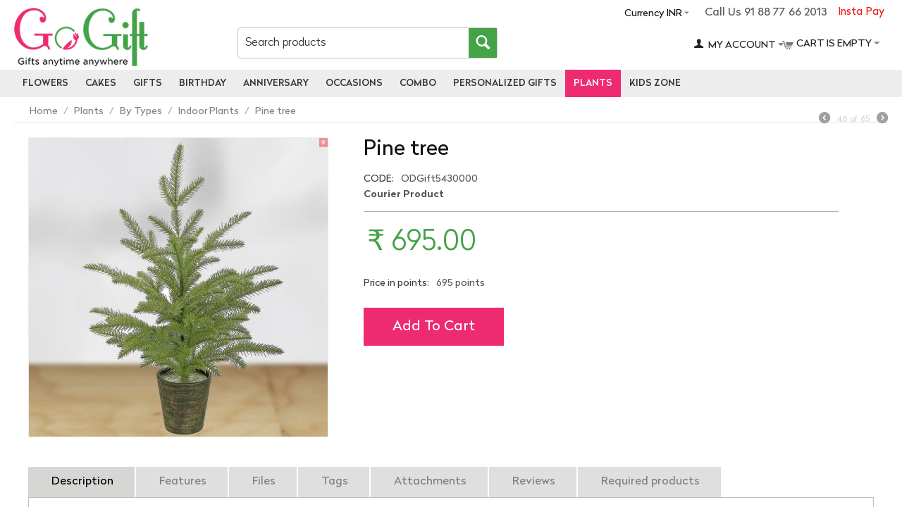

--- FILE ---
content_type: text/html; charset=utf-8
request_url: https://www.gogift.in/pine-tree
body_size: 122085
content:
<!DOCTYPE html><html lang="en" dir="ltr"><head><meta charset="utf-8"><title>Buy Online Pine tree | GoGift</title><base href="https://www.gogift.in/"><meta http-equiv="Content-Type" content="text/html; charset=utf-8" data-ca-mode="ultimate"><meta name="viewport" content="initial-scale=1.0, width=device-width"><meta name="description" content="Buy Online Pine tree Delivery: Buy/Send Pine tree at reasonable rate. GoGift provide ✓ Free Shipping ✓ Fresh Plant Delivery in all over India"><meta name="keywords" content="Pine tree"><noscript><img height="1" width="1" style="display:none" src="https://www.facebook.com/tr?id=854545582742890&ev=PageView&noscript=1"></noscript><link rel="canonical" href="https://www.gogift.in/pine-tree"><meta name="cmsmagazine" content="b55b3ce6a6b9c4d16194dc6efd5e2613"><script >(function(w,d,s,l,i){w[l]=w[l]||[];w[l].push({'gtm.start':new Date().getTime(),event:'gtm.js'});var f=d.getElementsByTagName(s)[0],j=d.createElement(s),dl=l!='dataLayer'?'&l='+l:'';j.async=true;j.src='https://www.googletagmanager.com/gtm.js?id='+i+dl;f.parentNode.insertBefore(j,f);})(window,document,'script','dataLayer','GTM-W7VB3MX');</script><link href="https://www.gogift.in/images/logos/30/go_gift_logo_mob.png" rel="shortcut icon" type="image/png"><link type="text/css" rel="stylesheet" href="https://www.gogift.in/var/cache/misc/assets/design/themes/gogift_responsive/css/standalone.38d05f8909788fc230451c16c88f34da1714288287.css"><script type="text/javascript"data-no-defer>!function(f,b,e,v,n,t,s)
{if(f.fbq)return;n=f.fbq=function(){n.callMethod?n.callMethod.apply(n,arguments):n.queue.push(arguments)};if(!f._fbq)f._fbq=n;n.push=n;n.loaded=!0;n.version='2.0';n.queue=[];t=b.createElement(e);t.async=!0;t.src=v;s=b.getElementsByTagName(e)[0];s.parentNode.insertBefore(t,s)}(window,document,'script','https://connect.facebook.net/en_US/fbevents.js');fbq('init',2154565297974924);fbq('track','PageView');</script><noscript><img height="1" width="1" style="display:none" src="https://www.facebook.com/tr?id=2154565297974924&ev=PageView&noscript=1"></noscript><meta property="og:locale" content="en_US"><meta property="og:type" content="website"><meta property="og:image" content="https://www.gogift.in/images/detailed/35/PINE_TREE.jpg"><meta property="og:title" content="Buy Online Pine tree | GoGift"><meta property="og:description" content="Buy Online Pine tree Delivery: Buy/Send Pine tree at reasonable rate. GoGift provide ✓ Free Shipping ✓ Fresh Plant Delivery in all over India"><meta property="og:url" content="https://www.gogift.in/pine-tree"><meta property="og:site_name" content="gogift"><meta name="twitter:card" content="summary"><meta name="twitter:url" content="https://www.gogift.in/pine-tree"><meta name="twitter:image" content="https://www.gogift.in/images/detailed/35/PINE_TREE.jpg"><meta name="twitter:title" content="Buy Online Pine tree | GoGift"><meta name="twitter:description" content="Buy Online Pine tree Delivery: Buy/Send Pine tree at reasonable rate. GoGift provide ✓ Free Shipping ✓ Fresh Plant Delivery in all over India"><meta name="twitter:site" content="@gogift0"><meta name="twitter:creator" content="@gogift0"></head> <body><noscript><iframe src="https://www.googletagmanager.com/ns.html?id=GTM-PBP76ZD" height="0" width="0" style="display:none;visibility:hidden"></iframe></noscript> <div class="ty-tygh " id="tygh_container"> <div id="ajax_overlay" class="ty-ajax-overlay"></div> <div id="ajax_loading_box" class="ty-ajax-loading-box"></div> <div class="cm-notification-container notification-container"> </div> <div class="ty-helper-container" id="tygh_main_container"> <div class="tygh-top-panel clearfix"> <div class="container-fluid top-grid od_container"> <div class="row-fluid "> <div class="span16 top-links-grid" > <div class=" instatpay ty-float-right"> <div class="ty-wysiwyg-content" data-ca-live-editor-object-id="0" data-ca-live-editor-object-type=""><a href="https://www.gogift.in/index.php?dispatch=instapay.payment">Insta Pay</a></div> </div><div class=" call_pan ty-float-right"> <div class="ty-wysiwyg-content" data-ca-live-editor-object-id="0" data-ca-live-editor-object-type="">Call Us 91 88 77 66 2013</div> </div><div class="ty-dropdown-box top-currencies ty-float-right"> <div id="sw_dropdown_2403" class="ty-dropdown-box__title cm-combination "> <a>Currency INR</a> </div> <div id="dropdown_2403" class="cm-popup-box ty-dropdown-box__content hidden"> <div id="currencies_266"> <div class="ty-currencies hidden-phone hidden-tablet"> <a href="https://www.gogift.in/pine-tree?sef_rewrite=1&amp;currency=INR" rel="nofollow" class="ty-currencies__item ty-currencies__active">INR - Indian Rupee&nbsp;(₹)</a> <a href="https://www.gogift.in/pine-tree?sef_rewrite=1&amp;currency=THB" rel="nofollow" class="ty-currencies__item ">THB - Thailand Baht&nbsp;(฿)</a> <a href="https://www.gogift.in/pine-tree?sef_rewrite=1&amp;currency=SGD" rel="nofollow" class="ty-currencies__item ">SGD - Singapore Dollar&nbsp;($)</a> <a href="https://www.gogift.in/pine-tree?sef_rewrite=1&amp;currency=QAR" rel="nofollow" class="ty-currencies__item ">QAR - Qatar Riyal&nbsp;(QR)</a> <a href="https://www.gogift.in/pine-tree?sef_rewrite=1&amp;currency=NZD" rel="nofollow" class="ty-currencies__item ">NZD - New Zealand Dollar&nbsp;($)</a> <a href="https://www.gogift.in/pine-tree?sef_rewrite=1&amp;currency=CAD" rel="nofollow" class="ty-currencies__item ">CAD - Canadian Dollar&nbsp;($)</a> <a href="https://www.gogift.in/pine-tree?sef_rewrite=1&amp;currency=AUD" rel="nofollow" class="ty-currencies__item ">AUD - Australian Dollar&nbsp;($)</a> <a href="https://www.gogift.in/pine-tree?sef_rewrite=1&amp;currency=USD" rel="nofollow" class="ty-currencies__item ">USD - United States Dollar&nbsp;($)</a> <a href="https://www.gogift.in/pine-tree?sef_rewrite=1&amp;currency=EUR" rel="nofollow" class="ty-currencies__item ">EUR - Euro&nbsp;(€)</a> <a href="https://www.gogift.in/pine-tree?sef_rewrite=1&amp;currency=GBP" rel="nofollow" class="ty-currencies__item ">GBP - British Pound&nbsp;(£)</a> </div> <div class="visible-phone visible-tablet ty-select-wrapper"> <a class="ty-select-block__a cm-combination" id="sw_select_INR_wrap_currency"> <span class="ty-select-block__a-item "> INR (₹)</span> <i class="ty-select-block__arrow ty-icon-down-micro"></i> </a> <div id="select_INR_wrap_currency" class="ty-select-block cm-popup-box hidden"> <ul class="cm-select-list ty-select-block__list ty-flags"> <li class="ty-select-block__list-item"> <a rel="nofollow" href="https://www.gogift.in/pine-tree?sef_rewrite=1&amp;currency=INR" class="ty-select-block__list-a is-active " data-ca-name="INR"> INR - Indian Rupee (₹) </a> </li> <li class="ty-select-block__list-item"> <a rel="nofollow" href="https://www.gogift.in/pine-tree?sef_rewrite=1&amp;currency=THB" class="ty-select-block__list-a " data-ca-name="THB"> THB - Thailand Baht (฿) </a> </li> <li class="ty-select-block__list-item"> <a rel="nofollow" href="https://www.gogift.in/pine-tree?sef_rewrite=1&amp;currency=SGD" class="ty-select-block__list-a " data-ca-name="SGD"> SGD - Singapore Dollar ($) </a> </li> <li class="ty-select-block__list-item"> <a rel="nofollow" href="https://www.gogift.in/pine-tree?sef_rewrite=1&amp;currency=QAR" class="ty-select-block__list-a " data-ca-name="QAR"> QAR - Qatar Riyal (QR) </a> </li> <li class="ty-select-block__list-item"> <a rel="nofollow" href="https://www.gogift.in/pine-tree?sef_rewrite=1&amp;currency=NZD" class="ty-select-block__list-a " data-ca-name="NZD"> NZD - New Zealand Dollar ($) </a> </li> <li class="ty-select-block__list-item"> <a rel="nofollow" href="https://www.gogift.in/pine-tree?sef_rewrite=1&amp;currency=CAD" class="ty-select-block__list-a " data-ca-name="CAD"> CAD - Canadian Dollar ($) </a> </li> <li class="ty-select-block__list-item"> <a rel="nofollow" href="https://www.gogift.in/pine-tree?sef_rewrite=1&amp;currency=AUD" class="ty-select-block__list-a " data-ca-name="AUD"> AUD - Australian Dollar ($) </a> </li> <li class="ty-select-block__list-item"> <a rel="nofollow" href="https://www.gogift.in/pine-tree?sef_rewrite=1&amp;currency=USD" class="ty-select-block__list-a " data-ca-name="USD"> USD - United States Dollar ($) </a> </li> <li class="ty-select-block__list-item"> <a rel="nofollow" href="https://www.gogift.in/pine-tree?sef_rewrite=1&amp;currency=EUR" class="ty-select-block__list-a " data-ca-name="EUR"> EUR - Euro (€) </a> </li> <li class="ty-select-block__list-item"> <a rel="nofollow" href="https://www.gogift.in/pine-tree?sef_rewrite=1&amp;currency=GBP" class="ty-select-block__list-a " data-ca-name="GBP"> GBP - British Pound (£) </a> </li> </ul> </div> </div> </div> </div> </div> </div> </div> </div> </div> <div class="tygh-header clearfix"> <div class="container-fluid header-grid od_container_fluid"> <div class="row-fluid "> <div class="span16 logo_panel" > <div class="row-fluid "> <div class="span4 col_logo" > <div class=" top-logo"> <div class="ty-logo-container"> <a href="https://www.gogift.in/" title=""> <img src="https://www.gogift.in/images/logos/30/go_gift_logo_main.png" width="190" height="83" alt="" class="ty-logo-container__image"> </a> </div> </div> </div> <div class="span5 col_serch" > <div class=" top-search"> <div class="ty-search-block"> <form action="https://www.gogift.in/" name="search_form" method="get"> <input type="hidden" name="subcats" value="Y"> <input type="hidden" name="pcode_from_q" value="Y"> <input type="hidden" name="pshort" value="Y"> <input type="hidden" name="pfull" value="Y"> <input type="hidden" name="pname" value="Y"> <input type="hidden" name="pkeywords" value="Y"> <input type="hidden" name="search_performed" value="Y"> <input type="text" name="q" value="" id="search_input" title="Search products" class="ty-search-block__input cm-hint"><button title="Search" class="ty-search-magnifier" type="submit"><i class="ty-icon-search"></i></button> <input type="hidden" name="dispatch" value="products.search"> <input type="hidden" name="security_hash" class="cm-no-hide-input" value="ae9b856c9b330dbf3b9191d26a42899f" /></form> </div> </div> </div> <div class="span7 col_oth" > <div class="row-fluid "> <div class="span11 acc_pan" > <!--fpc_exclude_272_2396--><!--fpc_exclude_272_2396--> <div class=" top-cart-content"> <div class="ty-dropdown-box" id="cart_status_2396"> <div id="sw_dropdown_2396" class="ty-dropdown-box__title cm-combination"> <a href="https://www.gogift.in/index.php?dispatch=checkout.cart"> <i class="ty-minicart__icon ty-icon-cart empty"></i> <span class="ty-minicart-title empty-cart ty-hand">Cart is empty</span> <i class="ty-icon-down-micro"></i> </a> </div> <div id="dropdown_2396" class="cm-popup-box ty-dropdown-box__content hidden"> <div class="cm-cart-content cm-cart-content-thumb cm-cart-content-delete"> <div class="ty-cart-items"> <div class="ty-cart-items__empty ty-center">Cart is empty</div> </div> <div class="cm-cart-buttons ty-cart-content__buttons buttons-container hidden"> <div class="ty-float-left"> <a href="https://www.gogift.in/index.php?dispatch=checkout.cart" rel="nofollow" class="ty-btn ty-btn__secondary">View cart</a> </div> <div class="ty-float-right"> <a href="https://www.gogift.in/index.php?dispatch=checkout.checkout" rel="nofollow" class="ty-btn ty-btn__primary">Checkout</a> </div> </div> </div> </div> </div> </div> <!--end_fpc_exclude_272_2396--><!--end_fpc_exclude_272_2396--> </div> <div class="span5 cart_pan" > <!--fpc_exclude_268_2397--><!--fpc_exclude_268_2397--> <div class="ty-dropdown-box top-my-account"> <div id="sw_dropdown_2397" class="ty-dropdown-box__title cm-combination unlogged"> <a class="ty-account-info__title" href="https://www.gogift.in/index.php?dispatch=profiles.update"> <i class="ty-icon-user"></i>&nbsp; <span class="ty-account-info__title-txt" >My Account</span> <i class="ty-icon-down-micro ty-account-info__user-arrow"></i> </a> </div> <div id="dropdown_2397" class="cm-popup-box ty-dropdown-box__content hidden"> <div id="account_info_2397"> <ul class="ty-account-info"> <li class="ty-account-info__item ty-dropdown-box__item"><a class="ty-account-info__a underlined" href="https://www.gogift.in/index.php?dispatch=orders.search" rel="nofollow">Orders</a></li> </ul> <div class="ty-account-info__orders updates-wrapper track-orders" id="track_orders_block_2397"> <form action="https://www.gogift.in/" method="POST" class="cm-ajax cm-post cm-ajax-full-render" name="track_order_quick"> <input type="hidden" name="result_ids" value="track_orders_block_*"> <input type="hidden" name="return_url" value="index.php?sef_rewrite=1&amp;dispatch=products.view&amp;product_id=15178"> <div class="ty-account-info__orders-txt">Track my order(s)</div> <div class="ty-account-info__orders-input ty-control-group ty-input-append"> <label for="track_order_item2397" class="cm-required hidden">Track my order(s)</label> <input type="text" size="20" class="ty-input-text cm-hint" id="track_order_item2397" name="track_data" value="Order ID/Email"> <button title="Go" class="ty-btn-go" type="submit"><i class="ty-btn-go__icon ty-icon-right-dir"></i></button> <input type="hidden" name="dispatch" value="orders.track_request"> </div> <input type="hidden" name="security_hash" class="cm-no-hide-input" value="ae9b856c9b330dbf3b9191d26a42899f"></form> </div> <div class="ty-account-info__buttons buttons-container"> <a href="https://www.gogift.in/index.php?dispatch=auth.login_form&amp;return_url=index.php%3Fsef_rewrite%3D1%26dispatch%3Dproducts.view%26product_id%3D15178" data-ca-target-id="login_block2397" class="cm-dialog-opener cm-dialog-auto-size ty-btn ty-btn__secondary" rel="nofollow">Sign in</a><a href="https://www.gogift.in/index.php?dispatch=profiles.add" rel="nofollow" class="ty-btn ty-btn__primary">Register</a> <div id="login_block2397" class="hidden" title="Sign in"> <div class="ty-login-popup"> <form name="popup2397_form" action="https://www.gogift.in/" method="post"> <input type="hidden" name="return_url" value="index.php?sef_rewrite=1&amp;dispatch=products.view&amp;product_id=15178"> <input type="hidden" name="redirect_url" value="index.php?sef_rewrite=1&amp;dispatch=products.view&amp;product_id=15178"> <div class="ty-control-group"> <label for="login_popup2397" class="ty-login__filed-label ty-control-group__label cm-required cm-trim cm-email">Email</label> <input type="text" id="login_popup2397" name="user_login" size="30" value="" class="ty-login__input cm-focus"> </div> <div class="ty-control-group ty-password-forgot"> <label for="psw_popup2397" class="ty-login__filed-label ty-control-group__label ty-password-forgot__label cm-required">Password</label><a href="https://www.gogift.in/index.php?dispatch=auth.recover_password" class="ty-password-forgot__a" tabindex="5">Forgot your password?</a> <input type="password" id="psw_popup2397" name="password" size="30" value="" class="ty-login__input" maxlength="32"> </div> <div class="ty-login-reglink ty-center"> <a class="ty-login-reglink__a" href="https://www.gogift.in/index.php?dispatch=profiles.add" rel="nofollow">Register for a new account</a> </div> <div class="buttons-container clearfix"> <div class="ty-float-right"> <button class="ty-btn__login ty-btn__secondary ty-btn" type="submit" name="dispatch[auth.login]" >Sign in</button> </div> <div class="ty-login__remember-me"> <label for="remember_me_popup2397" class="ty-login__remember-me-label"><input class="checkbox" type="checkbox" name="remember_me" id="remember_me_popup2397" value="Y">Remember me</label> </div> </div> <input type="hidden" name="security_hash" class="cm-no-hide-input" value="ae9b856c9b330dbf3b9191d26a42899f"></form> </div> </div> </div> </div> </div> </div> <!--end_fpc_exclude_268_2397--><!--end_fpc_exclude_268_2397--> </div> </div> </div> </div> </div> </div> <div class="row-fluid "> <div class="span16 top-menu-grid" > <ul class="ty-menu__items cm-responsive-menu"> <li class="ty-menu__item ty-menu__menu-btn visible-phone"> <a class="ty-menu__item-link"> <i class="ty-icon-short-list"></i> <span>Menu</span> </a> </li> <li class="ty-menu__item cm-menu-item-responsive ty-menu-item__electronics"> <a class="ty-menu__item-toggle visible-phone cm-responsive-menu-toggle"> <i class="ty-menu__icon-open ty-icon-down-open"></i> <i class="ty-menu__icon-hide ty-icon-up-open"></i> </a> <a href="https://www.gogift.in/flower" class="ty-menu__item-link" > Flowers </a> <div class="ty-menu__submenu" id="topmenu_362_d8419ffa31abc13bd51df648eb725f88"> <ul class="ty-menu__submenu-items cm-responsive-menu-submenu"> <li class="ty-top-mine__submenu-col"> <div class="ty-menu__submenu-item-header"> <a href="https://www.gogift.in/flower/type" class="ty-menu__submenu-link" >By Type</a> </div> <a class="ty-menu__item-toggle visible-phone cm-responsive-menu-toggle"> <i class="ty-menu__icon-open ty-icon-down-open"></i> <i class="ty-menu__icon-hide ty-icon-up-open"></i> </a> <div class="ty-menu__submenu"> <ul class="ty-menu__submenu-list cm-responsive-menu-submenu"> <li class="ty-menu__submenu-item"> <a href="https://www.gogift.in/flower/type/carnations" class="ty-menu__submenu-link" >Carnations</a> </li> <li class="ty-menu__submenu-item"> <a href="https://www.gogift.in/flower/type/gerberas" class="ty-menu__submenu-link" >Gerberas</a> </li> <li class="ty-menu__submenu-item"> <a href="https://www.gogift.in/flower/type/lily" class="ty-menu__submenu-link" >Lily</a> </li> <li class="ty-menu__submenu-item"> <a href="https://www.gogift.in/flower/type/mixed-flowers" class="ty-menu__submenu-link" >Mixed Flowers</a> </li> <li class="ty-menu__submenu-item"> <a href="https://www.gogift.in/flower/type/orchids" class="ty-menu__submenu-link" >Orchids</a> </li> <li class="ty-menu__submenu-item"> <a href="https://www.gogift.in/flower/type/roses" class="ty-menu__submenu-link" >Roses</a> </li> <li class="ty-menu__submenu-item"> <a href="https://www.gogift.in/flower/type/flowers-petals" class="ty-menu__submenu-link" >Flowers Petals</a> </li> <li class="ty-menu__submenu-item"> <a href="https://www.gogift.in/flower/type/roses-forever" class="ty-menu__submenu-link" >Roses Forever</a> </li> </ul> </div> </li> <li class="ty-top-mine__submenu-col"> <div class="ty-menu__submenu-item-header"> <a href="https://www.gogift.in/flower/colour" class="ty-menu__submenu-link" >By Colour</a> </div> <a class="ty-menu__item-toggle visible-phone cm-responsive-menu-toggle"> <i class="ty-menu__icon-open ty-icon-down-open"></i> <i class="ty-menu__icon-hide ty-icon-up-open"></i> </a> <div class="ty-menu__submenu"> <ul class="ty-menu__submenu-list cm-responsive-menu-submenu"> <li class="ty-menu__submenu-item"> <a href="https://www.gogift.in/flower/colour/orange" class="ty-menu__submenu-link" >Orange Flowers</a> </li> <li class="ty-menu__submenu-item"> <a href="https://www.gogift.in/flower/colour/pink" class="ty-menu__submenu-link" >Pink Flowers</a> </li> <li class="ty-menu__submenu-item"> <a href="https://www.gogift.in/flower/colour/red" class="ty-menu__submenu-link" >Red Flowers</a> </li> <li class="ty-menu__submenu-item"> <a href="https://www.gogift.in/flower/colour/white" class="ty-menu__submenu-link" >White Flowers</a> </li> <li class="ty-menu__submenu-item"> <a href="https://www.gogift.in/flower/colour/yellow" class="ty-menu__submenu-link" >Yellow Flowers</a> </li> </ul> </div> </li> <li class="ty-top-mine__submenu-col"> <div class="ty-menu__submenu-item-header"> <a href="https://www.gogift.in/flower/combo" class="ty-menu__submenu-link" >Combo</a> </div> <a class="ty-menu__item-toggle visible-phone cm-responsive-menu-toggle"> <i class="ty-menu__icon-open ty-icon-down-open"></i> <i class="ty-menu__icon-hide ty-icon-up-open"></i> </a> <div class="ty-menu__submenu"> <ul class="ty-menu__submenu-list cm-responsive-menu-submenu"> <li class="ty-menu__submenu-item"> <a href="https://www.gogift.in/flower/combo/flower-n-guitarist" class="ty-menu__submenu-link" >Flower and guitarist</a> </li> <li class="ty-menu__submenu-item"> <a href="https://www.gogift.in/flower/combo/flowers-n-cake" class="ty-menu__submenu-link" >Flowers &amp; Cake</a> </li> <li class="ty-menu__submenu-item"> <a href="https://www.gogift.in/flower/combo/flowers-n-chocolates" class="ty-menu__submenu-link" >Flowers &amp; Chocolates</a> </li> <li class="ty-menu__submenu-item"> <a href="https://www.gogift.in/flower/combo/flowers-n-teddy" class="ty-menu__submenu-link" >Flowers &amp; Teddy</a> </li> <li class="ty-menu__submenu-item"> <a href="https://www.gogift.in/flower/combo/flowers-n-balloons" class="ty-menu__submenu-link" >Flowers &amp; Balloons</a> </li> <li class="ty-menu__submenu-item"> <a href="https://www.gogift.in/flower/combo/flowers-n-sweets" class="ty-menu__submenu-link" >Flowers &amp; Sweets</a> </li> <li class="ty-menu__submenu-item"> <a href="https://www.gogift.in/flower/combo/flowers-n-dry-fruits" class="ty-menu__submenu-link" >Flowers &amp; Dry Fruits</a> </li> <li class="ty-menu__submenu-item"> <a href="https://www.gogift.in/flower/combo/flowers-n-fruits" class="ty-menu__submenu-link" >Flowers &amp; Fruits</a> </li> </ul> </div> </li> </ul> </div> </li> <li class="ty-menu__item cm-menu-item-responsive ty-menu-item__apparel"> <a class="ty-menu__item-toggle visible-phone cm-responsive-menu-toggle"> <i class="ty-menu__icon-open ty-icon-down-open"></i> <i class="ty-menu__icon-hide ty-icon-up-open"></i> </a> <a href="https://www.gogift.in/cake" class="ty-menu__item-link" > Cakes </a> <div class="ty-menu__submenu" id="topmenu_362_a352787478ff7258146c2f8694cce610"> <ul class="ty-menu__submenu-items cm-responsive-menu-submenu"> <li class="ty-top-mine__submenu-col"> <div class="ty-menu__submenu-item-header"> <a href="https://www.gogift.in/cake/type" class="ty-menu__submenu-link" >By Type</a> </div> <a class="ty-menu__item-toggle visible-phone cm-responsive-menu-toggle"> <i class="ty-menu__icon-open ty-icon-down-open"></i> <i class="ty-menu__icon-hide ty-icon-up-open"></i> </a> <div class="ty-menu__submenu"> <ul class="ty-menu__submenu-list cm-responsive-menu-submenu"> <li class="ty-menu__submenu-item"> <a href="https://www.gogift.in/cake/type/regular" class="ty-menu__submenu-link" >Regular Cakes</a> </li> <li class="ty-menu__submenu-item"> <a href="https://www.gogift.in/cake/type/fruit" class="ty-menu__submenu-link" >Fruit Cakes</a> </li> <li class="ty-menu__submenu-item"> <a href="https://www.gogift.in/cake/type/heart-shaped" class="ty-menu__submenu-link" >Heart Shaped Cake</a> </li> <li class="ty-menu__submenu-item"> <a href="https://www.gogift.in/cake/type/photo" class="ty-menu__submenu-link" >Photo Cakes</a> </li> <li class="ty-menu__submenu-item"> <a href="https://www.gogift.in/cake/type/black-forest" class="ty-menu__submenu-link" >Black forest cake</a> </li> <li class="ty-menu__submenu-item"> <a href="https://www.gogift.in/cake/type/chocolate" class="ty-menu__submenu-link" >chocolate cake</a> </li> <li class="ty-menu__submenu-item"> <a href="https://www.gogift.in/cake/type/fondant" class="ty-menu__submenu-link" >Fondant Cake</a> </li> <li class="ty-menu__submenu-item"> <a href="https://www.gogift.in/cake/type/designer" class="ty-menu__submenu-link" >Designer Cake</a> </li> <li class="ty-menu__submenu-item"> <a href="https://www.gogift.in/cake/type/2-3-tier" class="ty-menu__submenu-link" >2 - 3 Tier Cakes</a> </li> <li class="ty-menu__submenu-item"> <a href="https://www.gogift.in/cake/type/5-star-bakery" class="ty-menu__submenu-link" >5 Star Bakery Cakes</a> </li> <li class="ty-menu__submenu-item"> <a href="https://www.gogift.in/cake/type/cupcakes" class="ty-menu__submenu-link" >Cup Cake</a> </li> <li class="ty-menu__submenu-item"> <a href="https://www.gogift.in/cake/type/number" class="ty-menu__submenu-link" >Number Cake</a> </li> <li class="ty-menu__submenu-item"> <a href="https://www.gogift.in/cake/type/plum" class="ty-menu__submenu-link" >Plum Cake</a> </li> <li class="ty-menu__submenu-item"> <a href="https://www.gogift.in/cake/type/eggless" class="ty-menu__submenu-link" >Eggless Cakes</a> </li> </ul> </div> </li> <li class="ty-top-mine__submenu-col"> <div class="ty-menu__submenu-item-header"> <a href="https://www.gogift.in/cake/kids" class="ty-menu__submenu-link" >Kids Cake</a> </div> <a class="ty-menu__item-toggle visible-phone cm-responsive-menu-toggle"> <i class="ty-menu__icon-open ty-icon-down-open"></i> <i class="ty-menu__icon-hide ty-icon-up-open"></i> </a> <div class="ty-menu__submenu"> <ul class="ty-menu__submenu-list cm-responsive-menu-submenu"> <li class="ty-menu__submenu-item"> <a href="https://www.gogift.in/cake/kids/barbie-cakes" class="ty-menu__submenu-link" >Barbie Cakes</a> </li> <li class="ty-menu__submenu-item"> <a href="https://www.gogift.in/cake/kids/cartoon" class="ty-menu__submenu-link" >Cartoon Cake</a> </li> <li class="ty-menu__submenu-item"> <a href="https://www.gogift.in/cake/kids/mickey-mouse" class="ty-menu__submenu-link" >Mickey Mouse cakes</a> </li> <li class="ty-menu__submenu-item"> <a href="https://www.gogift.in/cake/kids/minion" class="ty-menu__submenu-link" >Minion Cakes</a> </li> <li class="ty-menu__submenu-item"> <a href="https://www.gogift.in/cake/kids/new-born-baby" class="ty-menu__submenu-link" >New Born Baby Cake</a> </li> <li class="ty-menu__submenu-item"> <a href="https://www.gogift.in/cake/kids/spiderman" class="ty-menu__submenu-link" >Spiderman Cakes</a> </li> </ul> </div> </li> <li class="ty-top-mine__submenu-col"> <div class="ty-menu__submenu-item-header"> <a href="https://www.gogift.in/cake/combo" class="ty-menu__submenu-link" >Combo</a> </div> <a class="ty-menu__item-toggle visible-phone cm-responsive-menu-toggle"> <i class="ty-menu__icon-open ty-icon-down-open"></i> <i class="ty-menu__icon-hide ty-icon-up-open"></i> </a> <div class="ty-menu__submenu"> <ul class="ty-menu__submenu-list cm-responsive-menu-submenu"> <li class="ty-menu__submenu-item"> <a href="https://www.gogift.in/cake/combo/cake-n-flowers" class="ty-menu__submenu-link" >Cake &amp; Flowers</a> </li> <li class="ty-menu__submenu-item"> <a href="https://www.gogift.in/cake/combo/cake-n-chocolates" class="ty-menu__submenu-link" >Cake &amp; Chocolates</a> </li> <li class="ty-menu__submenu-item"> <a href="https://www.gogift.in/cake/combo/cake-n-teddy" class="ty-menu__submenu-link" >Cake &amp; Teddy</a> </li> <li class="ty-menu__submenu-item"> <a href="https://www.gogift.in/cake/combo/cake-n-sweets" class="ty-menu__submenu-link" >Cake &amp; Sweets</a> </li> <li class="ty-menu__submenu-item"> <a href="https://www.gogift.in/cake/combo/cake-n-dry-fruits" class="ty-menu__submenu-link" >Cake &amp; Dry Fruits</a> </li> <li class="ty-menu__submenu-item"> <a href="https://www.gogift.in/cake/combo/cake-n-fruits" class="ty-menu__submenu-link" >Cake &amp; Fruits</a> </li> </ul> </div> </li> </ul> </div> </li> <li class="ty-menu__item cm-menu-item-responsive ty-menu-item__sport"> <a class="ty-menu__item-toggle visible-phone cm-responsive-menu-toggle"> <i class="ty-menu__icon-open ty-icon-down-open"></i> <i class="ty-menu__icon-hide ty-icon-up-open"></i> </a> <a href="https://www.gogift.in/gift" class="ty-menu__item-link" > Gifts </a> <div class="ty-menu__submenu" id="topmenu_362_d040fa827c9eab34ad4b480cb91dc3e8"> <ul class="ty-menu__submenu-items cm-responsive-menu-submenu"> <li class="ty-top-mine__submenu-col"> <div class="ty-menu__submenu-item-header"> <a href="https://www.gogift.in/gift/by-type" class="ty-menu__submenu-link" >By Type</a> </div> <a class="ty-menu__item-toggle visible-phone cm-responsive-menu-toggle"> <i class="ty-menu__icon-open ty-icon-down-open"></i> <i class="ty-menu__icon-hide ty-icon-up-open"></i> </a> <div class="ty-menu__submenu"> <ul class="ty-menu__submenu-list cm-responsive-menu-submenu"> <li class="ty-menu__submenu-item"> <a href="https://www.gogift.in/gift/by-type/chocolates" class="ty-menu__submenu-link" >Chocolates</a> </li> <li class="ty-menu__submenu-item"> <a href="https://www.gogift.in/gift/by-type/cushions" class="ty-menu__submenu-link" >Cushions</a> </li> <li class="ty-menu__submenu-item"> <a href="https://www.gogift.in/gift/by-type/dry-fruits" class="ty-menu__submenu-link" >Dry Fruits</a> </li> <li class="ty-menu__submenu-item"> <a href="https://www.gogift.in/gift/by-type/fruits" class="ty-menu__submenu-link" >Fruits</a> </li> <li class="ty-menu__submenu-item"> <a href="https://www.gogift.in/gift/by-type/golden-rose" class="ty-menu__submenu-link" >Golden Rose</a> </li> <li class="ty-menu__submenu-item"> <a href="https://www.gogift.in/gift/by-type/mugs" class="ty-menu__submenu-link" >Mugs</a> </li> <li class="ty-menu__submenu-item"> <a href="https://www.gogift.in/gift/by-type/perfumes" class="ty-menu__submenu-link" >Perfumes</a> </li> <li class="ty-menu__submenu-item"> <a href="https://www.gogift.in/gift/by-type/photo-frame" class="ty-menu__submenu-link" >Photo Frame</a> </li> <li class="ty-menu__submenu-item"> <a href="https://www.gogift.in/gift/by-type/silver-rose" class="ty-menu__submenu-link" >Silver Rose</a> </li> <li class="ty-menu__submenu-item"> <a href="https://www.gogift.in/gift/by-type/sippers" class="ty-menu__submenu-link" >Sippers</a> </li> <li class="ty-menu__submenu-item"> <a href="https://www.gogift.in/gift/by-type/sweets" class="ty-menu__submenu-link" >Sweets</a> </li> <li class="ty-menu__submenu-item"> <a href="https://www.gogift.in/gift/by-type/t-shirts" class="ty-menu__submenu-link" >T-Shirts</a> </li> <li class="ty-menu__submenu-item"> <a href="https://www.gogift.in/gift/by-type/teddy-bear" class="ty-menu__submenu-link" >Teddy Bear</a> </li> <li class="ty-menu__submenu-item"> <a href="https://www.gogift.in/gift/by-type/balloons" class="ty-menu__submenu-link" >Balloons</a> </li> <li class="ty-menu__submenu-item"> <a href="https://www.gogift.in/gift/by-type/good-luck-gifts" class="ty-menu__submenu-link" >Good Luck Gifts</a> </li> </ul> </div> </li> <li class="ty-top-mine__submenu-col"> <div class="ty-menu__submenu-item-header"> <a href="https://www.gogift.in/gift/by-category" class="ty-menu__submenu-link" >By category</a> </div> <a class="ty-menu__item-toggle visible-phone cm-responsive-menu-toggle"> <i class="ty-menu__icon-open ty-icon-down-open"></i> <i class="ty-menu__icon-hide ty-icon-up-open"></i> </a> <div class="ty-menu__submenu"> <ul class="ty-menu__submenu-list cm-responsive-menu-submenu"> <li class="ty-menu__submenu-item"> <a href="https://www.gogift.in/gift/by-category/artificial-flowers" class="ty-menu__submenu-link" >Artificial Flowers</a> </li> <li class="ty-menu__submenu-item"> <a href="https://www.gogift.in/gift/by-category/artificial-plants" class="ty-menu__submenu-link" >Artificial Plants</a> </li> <li class="ty-menu__submenu-item"> <a href="https://www.gogift.in/gift/by-category/balloons-dacoration" class="ty-menu__submenu-link" >Balloons Dacoration</a> </li> <li class="ty-menu__submenu-item"> <a href="https://www.gogift.in/gift/by-category/flowers-petals" class="ty-menu__submenu-link" >Flowers Petals</a> </li> <li class="ty-menu__submenu-item"> <a href="https://www.gogift.in/gift/by-category/funny-gifts" class="ty-menu__submenu-link" >funny gifts</a> </li> <li class="ty-menu__submenu-item"> <a href="https://www.gogift.in/gift/by-category/home-and-living" class="ty-menu__submenu-link" >Home and Living</a> </li> <li class="ty-menu__submenu-item"> <a href="https://www.gogift.in/gift/by-category/marble-products" class="ty-menu__submenu-link" >Marble Products</a> </li> <li class="ty-menu__submenu-item"> <a href="https://www.gogift.in/gift/by-category/unusual-gifts" class="ty-menu__submenu-link" >Unusual gifts</a> </li> <li class="ty-menu__submenu-item"> <a href="https://www.gogift.in/gift/by-category/wooden-gifts" class="ty-menu__submenu-link" >Wooden Gifts</a> </li> <li class="ty-menu__submenu-item"> <a href="https://www.gogift.in/gift/by-category/green-gifts" class="ty-menu__submenu-link" >Green Gifts</a> </li> <li class="ty-menu__submenu-item"> <a href="https://www.gogift.in/gift/by-category/air-purifying-plants" class="ty-menu__submenu-link" >Air Purifying Plants</a> </li> <li class="ty-menu__submenu-item"> <a href="https://www.gogift.in/gift/by-category/gifts-for-him" class="ty-menu__submenu-link" >Gifts for Him</a> </li> <li class="ty-menu__submenu-item"> <a href="https://www.gogift.in/gift/by-category/gifts-for-her" class="ty-menu__submenu-link" >Gifts for Her</a> </li> </ul> </div> </li> <li class="ty-top-mine__submenu-col"> <div class="ty-menu__submenu-item-header"> <a href="https://www.gogift.in/gift/fashion-and-life-style-for-men" class="ty-menu__submenu-link" >Fashion and Life Style for Men</a> </div> <a class="ty-menu__item-toggle visible-phone cm-responsive-menu-toggle"> <i class="ty-menu__icon-open ty-icon-down-open"></i> <i class="ty-menu__icon-hide ty-icon-up-open"></i> </a> <div class="ty-menu__submenu"> <ul class="ty-menu__submenu-list cm-responsive-menu-submenu"> <li class="ty-menu__submenu-item"> <a href="https://www.gogift.in/gift/fashion-and-life-style-for-men/men-accessories" class="ty-menu__submenu-link" >Men Accessories</a> </li> <li class="ty-menu__submenu-item"> <a href="https://www.gogift.in/gift/fashion-and-life-style-for-men/men-jewellery" class="ty-menu__submenu-link" >Men Jewellery</a> </li> <li class="ty-menu__submenu-item"> <a href="https://www.gogift.in/gift/fashion-and-life-style-for-men/mens-ring" class="ty-menu__submenu-link" >Mens Ring</a> </li> <li class="ty-menu__submenu-item"> <a href="https://www.gogift.in/gift/fashion-and-life-style-for-men/perfumes-and-deos" class="ty-menu__submenu-link" >Perfumes and Deos</a> </li> <li class="ty-menu__submenu-item"> <a href="https://www.gogift.in/gift/fashion-and-life-style-for-men/ties-and-cufflinks" class="ty-menu__submenu-link" >Ties and Cufflinks</a> </li> <li class="ty-menu__submenu-item"> <a href="https://www.gogift.in/gift/fashion-and-life-style-for-men/wallets-and-belts" class="ty-menu__submenu-link" >Wallets and Belts</a> </li> </ul> </div> </li> <li class="ty-top-mine__submenu-col"> <div class="ty-menu__submenu-item-header"> <a href="https://www.gogift.in/gift/fashion-and-lifestyle-for-women" class="ty-menu__submenu-link" >Fashion and Lifestyle for Women</a> </div> <a class="ty-menu__item-toggle visible-phone cm-responsive-menu-toggle"> <i class="ty-menu__icon-open ty-icon-down-open"></i> <i class="ty-menu__icon-hide ty-icon-up-open"></i> </a> <div class="ty-menu__submenu"> <ul class="ty-menu__submenu-list cm-responsive-menu-submenu"> <li class="ty-menu__submenu-item"> <a href="https://www.gogift.in/gift/fashion-and-lifestyle-for-women/bracelet" class="ty-menu__submenu-link" >Bracelet</a> </li> <li class="ty-menu__submenu-item"> <a href="https://www.gogift.in/gift/fashion-and-lifestyle-for-women/earrings" class="ty-menu__submenu-link" >Earrings</a> </li> <li class="ty-menu__submenu-item"> <a href="https://www.gogift.in/gift/fashion-and-lifestyle-for-women/hair-care" class="ty-menu__submenu-link" >Hair Care</a> </li> <li class="ty-menu__submenu-item"> <a href="https://www.gogift.in/gift/fashion-and-lifestyle-for-women/handbags" class="ty-menu__submenu-link" >Handbags</a> </li> <li class="ty-menu__submenu-item"> <a href="https://www.gogift.in/gift/fashion-and-lifestyle-for-women/jewelry-boxes" class="ty-menu__submenu-link" >jewelry boxes</a> </li> <li class="ty-menu__submenu-item"> <a href="https://www.gogift.in/gift/fashion-and-lifestyle-for-women/jewelry-sets" class="ty-menu__submenu-link" >Jewelry Sets</a> </li> <li class="ty-menu__submenu-item"> <a href="https://www.gogift.in/gift/fashion-and-lifestyle-for-women/make-up" class="ty-menu__submenu-link" >Make Up</a> </li> <li class="ty-menu__submenu-item"> <a href="https://www.gogift.in/gift/fashion-and-lifestyle-for-women/neckless" class="ty-menu__submenu-link" >Neckless</a> </li> <li class="ty-menu__submenu-item"> <a href="https://www.gogift.in/gift/fashion-and-lifestyle-for-women/perfumes-and-deos" class="ty-menu__submenu-link" >Perfumes and Deos</a> </li> <li class="ty-menu__submenu-item"> <a href="https://www.gogift.in/gift/fashion-and-lifestyle-for-women/rings" class="ty-menu__submenu-link" >Rings</a> </li> <li class="ty-menu__submenu-item"> <a href="https://www.gogift.in/gift/fashion-and-lifestyle-for-women/skin-care" class="ty-menu__submenu-link" >Skin Care</a> </li> <li class="ty-menu__submenu-item"> <a href="https://www.gogift.in/gift/fashion-and-lifestyle-for-women/clutches" class="ty-menu__submenu-link" >Clutches</a> </li> </ul> </div> </li> </ul> </div> </li> <li class="ty-menu__item cm-menu-item-responsive ty-menu-item__office"> <a class="ty-menu__item-toggle visible-phone cm-responsive-menu-toggle"> <i class="ty-menu__icon-open ty-icon-down-open"></i> <i class="ty-menu__icon-hide ty-icon-up-open"></i> </a> <a href="https://www.gogift.in/birthday" class="ty-menu__item-link" > Birthday </a> <div class="ty-menu__submenu" id="topmenu_362_ec72a798f104882430ef44aa71ad1375"> <ul class="ty-menu__submenu-items cm-responsive-menu-submenu"> <li class="ty-top-mine__submenu-col"> <div class="ty-menu__submenu-item-header"> <a href="https://www.gogift.in/birthday/flowers" class="ty-menu__submenu-link" >Flowers</a> </div> <a class="ty-menu__item-toggle visible-phone cm-responsive-menu-toggle"> <i class="ty-menu__icon-open ty-icon-down-open"></i> <i class="ty-menu__icon-hide ty-icon-up-open"></i> </a> <div class="ty-menu__submenu"> <ul class="ty-menu__submenu-list cm-responsive-menu-submenu"> <li class="ty-menu__submenu-item"> <a href="https://www.gogift.in/birthday/flowers/roses-for-birthday" class="ty-menu__submenu-link" >Roses for Birthday</a> </li> <li class="ty-menu__submenu-item"> <a href="https://www.gogift.in/birthday/flowers/lilies-for-birthday" class="ty-menu__submenu-link" >Lilies for Birthday</a> </li> <li class="ty-menu__submenu-item"> <a href="https://www.gogift.in/birthday/flowers/orchids-for-birthday" class="ty-menu__submenu-link" >Orchids for Birthday</a> </li> <li class="ty-menu__submenu-item"> <a href="https://www.gogift.in/birthday/flowers/carnations-for-birthday" class="ty-menu__submenu-link" >Carnations for Birthday</a> </li> <li class="ty-menu__submenu-item"> <a href="https://www.gogift.in/birthday/flowers/gerberas-for-birthday" class="ty-menu__submenu-link" >Gerberas for Birthday</a> </li> <li class="ty-menu__submenu-item"> <a href="https://www.gogift.in/birthday/flowers/mixed-flowers-for-birthday" class="ty-menu__submenu-link" >Mixed Flowers for Birthday</a> </li> </ul> </div> </li> <li class="ty-top-mine__submenu-col"> <div class="ty-menu__submenu-item-header"> <a href="https://www.gogift.in/birthday/cakes" class="ty-menu__submenu-link" >Cakes</a> </div> <a class="ty-menu__item-toggle visible-phone cm-responsive-menu-toggle"> <i class="ty-menu__icon-open ty-icon-down-open"></i> <i class="ty-menu__icon-hide ty-icon-up-open"></i> </a> <div class="ty-menu__submenu"> <ul class="ty-menu__submenu-list cm-responsive-menu-submenu"> <li class="ty-menu__submenu-item"> <a href="https://www.gogift.in/birthday/cakes/eggless-cakes-for-birthday" class="ty-menu__submenu-link" >Eggless Cakes for Birthday</a> </li> <li class="ty-menu__submenu-item"> <a href="https://www.gogift.in/birthday/cakes/photo-cakes-for-birthday" class="ty-menu__submenu-link" >Photo Cakes for Birthday</a> </li> <li class="ty-menu__submenu-item"> <a href="https://www.gogift.in/birthday/cakes/designer-cakes-for-birthday" class="ty-menu__submenu-link" >Designer Cakes for Birthday</a> </li> <li class="ty-menu__submenu-item"> <a href="https://www.gogift.in/birthday/cakes/chocolate-cakes-for-birthday" class="ty-menu__submenu-link" >Chocolate Cakes for Birthday</a> </li> <li class="ty-menu__submenu-item"> <a href="https://www.gogift.in/birthday/cakes/black-forest-cakes-for-birthday" class="ty-menu__submenu-link" >Black Forest Cakes for Birthday</a> </li> <li class="ty-menu__submenu-item"> <a href="https://www.gogift.in/birthday/cakes/cupcakes-for-birthday" class="ty-menu__submenu-link" >Cupcakes for Birthday</a> </li> </ul> </div> </li> <li class="ty-top-mine__submenu-col"> <div class="ty-menu__submenu-item-header"> <a href="https://www.gogift.in/birthday/gifts" class="ty-menu__submenu-link" >Gifts</a> </div> <a class="ty-menu__item-toggle visible-phone cm-responsive-menu-toggle"> <i class="ty-menu__icon-open ty-icon-down-open"></i> <i class="ty-menu__icon-hide ty-icon-up-open"></i> </a> <div class="ty-menu__submenu"> <ul class="ty-menu__submenu-list cm-responsive-menu-submenu"> <li class="ty-menu__submenu-item"> <a href="https://www.gogift.in/birthday/gifts/teddy-bear-for-birthday" class="ty-menu__submenu-link" >Teddy Bear for Birthday</a> </li> <li class="ty-menu__submenu-item"> <a href="https://www.gogift.in/birthday/gifts/chocolates-for-birthday" class="ty-menu__submenu-link" >Chocolates for Birthday</a> </li> <li class="ty-menu__submenu-item"> <a href="https://www.gogift.in/birthday/gifts/photo-frame" class="ty-menu__submenu-link" >Photo Frame</a> </li> <li class="ty-menu__submenu-item"> <a href="https://www.gogift.in/birthday/gifts/perfumes" class="ty-menu__submenu-link" >Perfumes</a> </li> <li class="ty-menu__submenu-item"> <a href="https://www.gogift.in/birthday/gifts/golden-rose-and-silver-rose" class="ty-menu__submenu-link" >Golden Rose &amp; Silver Rose</a> </li> <li class="ty-menu__submenu-item"> <a href="https://www.gogift.in/birthday/gifts/birthday-cushion" class="ty-menu__submenu-link" >Birthday Cushion</a> </li> <li class="ty-menu__submenu-item"> <a href="https://www.gogift.in/birthday/gifts/birthday-mug" class="ty-menu__submenu-link" >Birthday Mug</a> </li> <li class="ty-menu__submenu-item"> <a href="https://www.gogift.in/birthday/gifts/home-and-living" class="ty-menu__submenu-link" >Home &amp; Living</a> </li> <li class="ty-menu__submenu-item"> <a href="https://www.gogift.in/birthday/gifts/funny-gifts" class="ty-menu__submenu-link" >Funny Gifts</a> </li> <li class="ty-menu__submenu-item"> <a href="https://www.gogift.in/birthday/gifts/green-gifts" class="ty-menu__submenu-link" >Green Gifts</a> </li> <li class="ty-menu__submenu-item"> <a href="https://www.gogift.in/birthday/gifts/wooden-gifts" class="ty-menu__submenu-link" >Wooden Gifts</a> </li> <li class="ty-menu__submenu-item"> <a href="https://www.gogift.in/birthday/gifts/marble-gifts" class="ty-menu__submenu-link" >Marble Gifts</a> </li> </ul> </div> </li> <li class="ty-top-mine__submenu-col"> <div class="ty-menu__submenu-item-header"> <a href="https://www.gogift.in/birthday/personalized-gifts" class="ty-menu__submenu-link" >Personalized gifts</a> </div> <a class="ty-menu__item-toggle visible-phone cm-responsive-menu-toggle"> <i class="ty-menu__icon-open ty-icon-down-open"></i> <i class="ty-menu__icon-hide ty-icon-up-open"></i> </a> <div class="ty-menu__submenu"> <ul class="ty-menu__submenu-list cm-responsive-menu-submenu"> <li class="ty-menu__submenu-item"> <a href="https://www.gogift.in/birthday/personalized-gifts/t-shirts" class="ty-menu__submenu-link" >T-Shirts</a> </li> <li class="ty-menu__submenu-item"> <a href="https://www.gogift.in/birthday/personalized-gifts/personalized-gifts-for-birthday" class="ty-menu__submenu-link" >Personalized Gifts for Birthday</a> </li> <li class="ty-menu__submenu-item"> <a href="https://www.gogift.in/birthday/personalized-gifts/personalized-mug-for-birthday" class="ty-menu__submenu-link" >Personalized Mug for Birthday</a> </li> <li class="ty-menu__submenu-item"> <a href="https://www.gogift.in/birthday/personalized-gifts/personalized-cushion-for-birthday" class="ty-menu__submenu-link" >Personalized Cushion for Birthday</a> </li> <li class="ty-menu__submenu-item"> <a href="https://www.gogift.in/birthday/personalized-gifts/personalized-photo-frame-for-birthday" class="ty-menu__submenu-link" >Personalized Photo Frame for Birthday</a> </li> <li class="ty-menu__submenu-item"> <a href="https://www.gogift.in/birthday/personalized-gifts/personalized-soft-toy-for-birthday" class="ty-menu__submenu-link" >Personalized Soft Toy for Birthday</a> </li> <li class="ty-menu__submenu-item"> <a href="https://www.gogift.in/birthday/personalized-gifts/personalized-sipper-bottle-for-birthday" class="ty-menu__submenu-link" >Personalized Sipper Bottle for Birthday</a> </li> </ul> </div> </li> <li class="ty-top-mine__submenu-col"> <div class="ty-menu__submenu-item-header"> <a href="https://www.gogift.in/birthday/combo" class="ty-menu__submenu-link" >Combo</a> </div> <a class="ty-menu__item-toggle visible-phone cm-responsive-menu-toggle"> <i class="ty-menu__icon-open ty-icon-down-open"></i> <i class="ty-menu__icon-hide ty-icon-up-open"></i> </a> <div class="ty-menu__submenu"> <ul class="ty-menu__submenu-list cm-responsive-menu-submenu"> <li class="ty-menu__submenu-item"> <a href="https://www.gogift.in/birthday/combo/flowers-and-cake" class="ty-menu__submenu-link" >Flowers &amp; Cake</a> </li> <li class="ty-menu__submenu-item"> <a href="https://www.gogift.in/birthday/combo/flowers-and-chocolates" class="ty-menu__submenu-link" >Flowers &amp; Chocolates</a> </li> <li class="ty-menu__submenu-item"> <a href="https://www.gogift.in/birthday/combo/flowers-and-teddy" class="ty-menu__submenu-link" >Flowers &amp; Teddy</a> </li> <li class="ty-menu__submenu-item"> <a href="https://www.gogift.in/birthday/combo/flowers-and-balloons" class="ty-menu__submenu-link" >Flowers &amp; Balloons</a> </li> <li class="ty-menu__submenu-item"> <a href="https://www.gogift.in/birthday/combo/flowers-and-gifts" class="ty-menu__submenu-link" >Flowers &amp; Gifts</a> </li> <li class="ty-menu__submenu-item"> <a href="https://www.gogift.in/birthday/combo/flowers-cake-and-balloons" class="ty-menu__submenu-link" >Flowers, Cake &amp; Balloons</a> </li> <li class="ty-menu__submenu-item"> <a href="https://www.gogift.in/birthday/combo/flowers-chocolates-and-balloons" class="ty-menu__submenu-link" >Flowers, Chocolates &amp; Balloons</a> </li> </ul> </div> </li> </ul> </div> </li> <li class="ty-menu__item cm-menu-item-responsive ty-menu-item__media"> <a class="ty-menu__item-toggle visible-phone cm-responsive-menu-toggle"> <i class="ty-menu__icon-open ty-icon-down-open"></i> <i class="ty-menu__icon-hide ty-icon-up-open"></i> </a> <a href="https://www.gogift.in/anniversary" class="ty-menu__item-link" > Anniversary </a> <div class="ty-menu__submenu" id="topmenu_362_3beff8ba3d5b41e6643d87195ad50577"> <ul class="ty-menu__submenu-items cm-responsive-menu-submenu"> <li class="ty-top-mine__submenu-col"> <div class="ty-menu__submenu-item-header"> <a href="https://www.gogift.in/anniversary/cake" class="ty-menu__submenu-link" >Cake</a> </div> <a class="ty-menu__item-toggle visible-phone cm-responsive-menu-toggle"> <i class="ty-menu__icon-open ty-icon-down-open"></i> <i class="ty-menu__icon-hide ty-icon-up-open"></i> </a> <div class="ty-menu__submenu"> <ul class="ty-menu__submenu-list cm-responsive-menu-submenu"> <li class="ty-menu__submenu-item"> <a href="https://www.gogift.in/anniversary/cake/eggless-cakes-for-anniversary" class="ty-menu__submenu-link" >Eggless Cakes for Anniversary</a> </li> <li class="ty-menu__submenu-item"> <a href="https://www.gogift.in/anniversary/cake/photo-cakes-for-anniversary" class="ty-menu__submenu-link" >Photo Cakes for Anniversary</a> </li> <li class="ty-menu__submenu-item"> <a href="https://www.gogift.in/anniversary/cake/designer-cakes-for-anniversary" class="ty-menu__submenu-link" >Designer Cakes for Anniversary</a> </li> <li class="ty-menu__submenu-item"> <a href="https://www.gogift.in/anniversary/cake/chocolate-cakes-for-anniversary" class="ty-menu__submenu-link" >Chocolate Cakes for Anniversary</a> </li> <li class="ty-menu__submenu-item"> <a href="https://www.gogift.in/anniversary/cake/black-forest-cakes-for-anniversary" class="ty-menu__submenu-link" >Black Forest Cakes for Anniversary</a> </li> <li class="ty-menu__submenu-item"> <a href="https://www.gogift.in/anniversary/cake/cupcakes-for-anniversary" class="ty-menu__submenu-link" >Cupcakes for Anniversary</a> </li> </ul> </div> </li> <li class="ty-top-mine__submenu-col"> <div class="ty-menu__submenu-item-header"> <a href="https://www.gogift.in/anniversary/personalized-gift" class="ty-menu__submenu-link" >Personalized Gift</a> </div> <a class="ty-menu__item-toggle visible-phone cm-responsive-menu-toggle"> <i class="ty-menu__icon-open ty-icon-down-open"></i> <i class="ty-menu__icon-hide ty-icon-up-open"></i> </a> <div class="ty-menu__submenu"> <ul class="ty-menu__submenu-list cm-responsive-menu-submenu"> <li class="ty-menu__submenu-item"> <a href="https://www.gogift.in/anniversary/personalized-gift/personalized-photo-frames-for-anniversary" class="ty-menu__submenu-link" >Personalized Photo Frames for Anniversary</a> </li> <li class="ty-menu__submenu-item"> <a href="https://www.gogift.in/anniversary/personalized-gift/personalized-jewelry-box-for-anniversary" class="ty-menu__submenu-link" >Personalized Jewelry Box for Anniversary</a> </li> <li class="ty-menu__submenu-item"> <a href="https://www.gogift.in/anniversary/personalized-gift/personalized-clock-for-anniversary" class="ty-menu__submenu-link" >Personalized Clock for Anniversary</a> </li> <li class="ty-menu__submenu-item"> <a href="https://www.gogift.in/anniversary/personalized-gift/personalized-mug-for-anniversary" class="ty-menu__submenu-link" >Personalized Mug for Anniversary</a> </li> <li class="ty-menu__submenu-item"> <a href="https://www.gogift.in/anniversary/personalized-gift/personalized-cushion-for-anniversary" class="ty-menu__submenu-link" >Personalized Cushion for Anniversary</a> </li> <li class="ty-menu__submenu-item"> <a href="https://www.gogift.in/anniversary/personalized-gift/personalized-t-shirts-for-anniversary" class="ty-menu__submenu-link" >Personalized T-Shirts for Anniversary</a> </li> <li class="ty-menu__submenu-item"> <a href="https://www.gogift.in/anniversary/personalized-gift/personalized-soft-toy-for-anniversary" class="ty-menu__submenu-link" >Personalized Soft Toy for Anniversary</a> </li> <li class="ty-menu__submenu-item"> <a href="https://www.gogift.in/anniversary/personalized-gift/personalized-sipper-bottle-for-anniversary" class="ty-menu__submenu-link" >Personalized Sipper Bottle for Anniversary</a> </li> </ul> </div> </li> <li class="ty-top-mine__submenu-col"> <div class="ty-menu__submenu-item-header"> <a href="https://www.gogift.in/anniversary/flowers" class="ty-menu__submenu-link" >Flowers</a> </div> <a class="ty-menu__item-toggle visible-phone cm-responsive-menu-toggle"> <i class="ty-menu__icon-open ty-icon-down-open"></i> <i class="ty-menu__icon-hide ty-icon-up-open"></i> </a> <div class="ty-menu__submenu"> <ul class="ty-menu__submenu-list cm-responsive-menu-submenu"> <li class="ty-menu__submenu-item"> <a href="https://www.gogift.in/anniversary/flowers/roses-for-anniversary" class="ty-menu__submenu-link" >Roses for Anniversary</a> </li> <li class="ty-menu__submenu-item"> <a href="https://www.gogift.in/anniversary/flowers/flowers-bouquet-for-anniversary" class="ty-menu__submenu-link" >Flowers Bouquet for Anniversary</a> </li> <li class="ty-menu__submenu-item"> <a href="https://www.gogift.in/anniversary/flowers/flowers-and-chocolates-for-anniversary" class="ty-menu__submenu-link" >Flowers &amp; Chocolates for Anniversary</a> </li> <li class="ty-menu__submenu-item"> <a href="https://www.gogift.in/anniversary/flowers/flowers-and-cake-for-anniversary" class="ty-menu__submenu-link" >Flowers &amp; Cake for Anniversary</a> </li> <li class="ty-menu__submenu-item"> <a href="https://www.gogift.in/anniversary/flowers/flowers-with-balloons" class="ty-menu__submenu-link" >Flowers with Balloons</a> </li> <li class="ty-menu__submenu-item"> <a href="https://www.gogift.in/anniversary/flowers/flowers-cake-and-balloons" class="ty-menu__submenu-link" >Flowers, Cake &amp; Balloons</a> </li> <li class="ty-menu__submenu-item"> <a href="https://www.gogift.in/anniversary/flowers/flowers-chocolates-and-balloons" class="ty-menu__submenu-link" >Flowers, Chocolates &amp; Balloons</a> </li> </ul> </div> </li> <li class="ty-top-mine__submenu-col"> <div class="ty-menu__submenu-item-header"> <a href="https://www.gogift.in/anniversary/gifts" class="ty-menu__submenu-link" >Gifts</a> </div> <a class="ty-menu__item-toggle visible-phone cm-responsive-menu-toggle"> <i class="ty-menu__icon-open ty-icon-down-open"></i> <i class="ty-menu__icon-hide ty-icon-up-open"></i> </a> <div class="ty-menu__submenu"> <ul class="ty-menu__submenu-list cm-responsive-menu-submenu"> <li class="ty-menu__submenu-item"> <a href="https://www.gogift.in/anniversary/gifts/chocolates-for-anniversary" class="ty-menu__submenu-link" >Chocolates for Anniversary</a> </li> <li class="ty-menu__submenu-item"> <a href="https://www.gogift.in/anniversary/gifts/photo-frames" class="ty-menu__submenu-link" >Photo Frames</a> </li> <li class="ty-menu__submenu-item"> <a href="https://www.gogift.in/anniversary/gifts/perfumes" class="ty-menu__submenu-link" >Perfumes</a> </li> <li class="ty-menu__submenu-item"> <a href="https://www.gogift.in/anniversary/gifts/golden-rose-and-silver-rose" class="ty-menu__submenu-link" >Golden Rose &amp; Silver Rose</a> </li> <li class="ty-menu__submenu-item"> <a href="https://www.gogift.in/anniversary/gifts/anniversary-cushions" class="ty-menu__submenu-link" >Anniversary Cushions</a> </li> <li class="ty-menu__submenu-item"> <a href="https://www.gogift.in/anniversary/gifts/anniversary-mugs" class="ty-menu__submenu-link" >Anniversary Mugs</a> </li> <li class="ty-menu__submenu-item"> <a href="https://www.gogift.in/anniversary/gifts/funny-gifts" class="ty-menu__submenu-link" >Funny Gifts</a> </li> <li class="ty-menu__submenu-item"> <a href="https://www.gogift.in/anniversary/gifts/green-gifts" class="ty-menu__submenu-link" >Green Gifts</a> </li> <li class="ty-menu__submenu-item"> <a href="https://www.gogift.in/anniversary/gifts/wooden-gifts" class="ty-menu__submenu-link" >Wooden Gifts</a> </li> <li class="ty-menu__submenu-item"> <a href="https://www.gogift.in/anniversary/gifts/marble-gifts" class="ty-menu__submenu-link" >Marble Gifts</a> </li> </ul> </div> </li> <li class="ty-top-mine__submenu-col"> <div class="ty-menu__submenu-item-header"> <a href="https://www.gogift.in/anniversary/other-gifts" class="ty-menu__submenu-link" >Other Gifts</a> </div> <a class="ty-menu__item-toggle visible-phone cm-responsive-menu-toggle"> <i class="ty-menu__icon-open ty-icon-down-open"></i> <i class="ty-menu__icon-hide ty-icon-up-open"></i> </a> <div class="ty-menu__submenu"> <ul class="ty-menu__submenu-list cm-responsive-menu-submenu"> <li class="ty-menu__submenu-item"> <a href="https://www.gogift.in/anniversary/other-gifts/jewelry" class="ty-menu__submenu-link" >Jewelry</a> </li> <li class="ty-menu__submenu-item"> <a href="https://www.gogift.in/anniversary/other-gifts/handbags-and-wallets" class="ty-menu__submenu-link" >Handbags &amp; Wallets</a> </li> <li class="ty-menu__submenu-item"> <a href="https://www.gogift.in/anniversary/other-gifts/home-decor" class="ty-menu__submenu-link" >Home Decor</a> </li> <li class="ty-menu__submenu-item"> <a href="https://www.gogift.in/anniversary/other-gifts/jewelry-boxes" class="ty-menu__submenu-link" >Jewelry Boxes</a> </li> <li class="ty-menu__submenu-item"> <a href="https://www.gogift.in/anniversary/other-gifts/anniversary-gifts" class="ty-menu__submenu-link" >Anniversary Gifts</a> </li> <li class="ty-menu__submenu-item"> <a href="https://www.gogift.in/anniversary/other-gifts/gourmet-hampers" class="ty-menu__submenu-link" >Gourmet Hampers</a> </li> <li class="ty-menu__submenu-item"> <a href="https://www.gogift.in/anniversary/other-gifts/candles-and-incense" class="ty-menu__submenu-link" >Candles &amp; Incense</a> </li> </ul> </div> </li> </ul> </div> </li> <li class="ty-menu__item cm-menu-item-responsive ty-menu-item__brands"> <a class="ty-menu__item-toggle visible-phone cm-responsive-menu-toggle"> <i class="ty-menu__icon-open ty-icon-down-open"></i> <i class="ty-menu__icon-hide ty-icon-up-open"></i> </a> <a class="ty-menu__item-link" > Occasions </a> <div class="ty-menu__submenu" id="topmenu_362_d41d8cd98f00b204e9800998ecf8427e"> <ul class="ty-menu__submenu-items cm-responsive-menu-submenu"> <li class="ty-top-mine__submenu-col"> <div class="ty-menu__submenu-item-header"> <a href="https://www.gogift.in/occasion/everyday" class="ty-menu__submenu-link" >Everyday</a> </div> <a class="ty-menu__item-toggle visible-phone cm-responsive-menu-toggle"> <i class="ty-menu__icon-open ty-icon-down-open"></i> <i class="ty-menu__icon-hide ty-icon-up-open"></i> </a> <div class="ty-menu__submenu"> <ul class="ty-menu__submenu-list cm-responsive-menu-submenu"> <li class="ty-menu__submenu-item"> <a href="https://www.gogift.in/occasion/everyday/anniversary" class="ty-menu__submenu-link" >Anniversary</a> </li> <li class="ty-menu__submenu-item"> <a href="https://www.gogift.in/occasion/everyday/birthday" class="ty-menu__submenu-link" >Birthday</a> </li> <li class="ty-menu__submenu-item"> <a href="https://www.gogift.in/occasion/everyday/friends" class="ty-menu__submenu-link" >Friends</a> </li> <li class="ty-menu__submenu-item"> <a href="https://www.gogift.in/occasion/everyday/new-born" class="ty-menu__submenu-link" >New Born</a> </li> <li class="ty-menu__submenu-item"> <a href="https://www.gogift.in/occasion/everyday/wedding-gift" class="ty-menu__submenu-link" >Wedding Gift</a> </li> <li class="ty-menu__submenu-item"> <a href="https://www.gogift.in/occasion/everyday/house-warming" class="ty-menu__submenu-link" >House Warming</a> </li> </ul> </div> </li> <li class="ty-top-mine__submenu-col"> <div class="ty-menu__submenu-item-header"> <a href="https://www.gogift.in/occasion/emotions-sentiments" class="ty-menu__submenu-link" >Emotions/Sentiments</a> </div> <a class="ty-menu__item-toggle visible-phone cm-responsive-menu-toggle"> <i class="ty-menu__icon-open ty-icon-down-open"></i> <i class="ty-menu__icon-hide ty-icon-up-open"></i> </a> <div class="ty-menu__submenu"> <ul class="ty-menu__submenu-list cm-responsive-menu-submenu"> <li class="ty-menu__submenu-item"> <a href="https://www.gogift.in/occasion/emotions-sentiments/appreciation" class="ty-menu__submenu-link" >Appreciation</a> </li> <li class="ty-menu__submenu-item"> <a href="https://www.gogift.in/occasion/emotions-sentiments/cheer-up" class="ty-menu__submenu-link" >Cheer up</a> </li> <li class="ty-menu__submenu-item"> <a href="https://www.gogift.in/occasion/emotions-sentiments/congratulations" class="ty-menu__submenu-link" >Congratulations</a> </li> <li class="ty-menu__submenu-item"> <a href="https://www.gogift.in/occasion/emotions-sentiments/get-well-soon" class="ty-menu__submenu-link" >Get well soon</a> </li> <li class="ty-menu__submenu-item"> <a href="https://www.gogift.in/occasion/emotions-sentiments/love-and-affection" class="ty-menu__submenu-link" >Love and affection</a> </li> <li class="ty-menu__submenu-item"> <a href="https://www.gogift.in/occasion/emotions-sentiments/miss-you" class="ty-menu__submenu-link" >Miss You</a> </li> <li class="ty-menu__submenu-item"> <a href="https://www.gogift.in/occasion/emotions-sentiments/sorry" class="ty-menu__submenu-link" >Sorry</a> </li> <li class="ty-menu__submenu-item"> <a href="https://www.gogift.in/occasion/emotions-sentiments/thank-you" class="ty-menu__submenu-link" >Thank you</a> </li> <li class="ty-menu__submenu-item"> <a href="https://www.gogift.in/occasion/emotions-sentiments/just-because-of-love" class="ty-menu__submenu-link" >Just Because of Love</a> </li> <li class="ty-menu__submenu-item"> <a href="https://www.gogift.in/occasion/emotions-sentiments/love-n-romance" class="ty-menu__submenu-link" >Love N Romance</a> </li> <li class="ty-menu__submenu-item"> <a href="https://www.gogift.in/occasion/emotions-sentiments/sympathy-and-funeral" class="ty-menu__submenu-link" >Sympathy &amp; Funeral</a> </li> <li class="ty-menu__submenu-item"> <a href="https://www.gogift.in/occasion/emotions-sentiments/thinking-of-you" class="ty-menu__submenu-link" >Thinking of You</a> </li> </ul> </div> </li> <li class="ty-top-mine__submenu-col"> <div class="ty-menu__submenu-item-header"> <a href="https://www.gogift.in/occasion/special-occasion" class="ty-menu__submenu-link" >Special Occasion</a> </div> <a class="ty-menu__item-toggle visible-phone cm-responsive-menu-toggle"> <i class="ty-menu__icon-open ty-icon-down-open"></i> <i class="ty-menu__icon-hide ty-icon-up-open"></i> </a> <div class="ty-menu__submenu"> <ul class="ty-menu__submenu-list cm-responsive-menu-submenu"> <li class="ty-menu__submenu-item"> <a href="https://www.gogift.in/occasion/special-occasion/boss-day-gift" class="ty-menu__submenu-link" >Boss Day Gift</a> </li> <li class="ty-menu__submenu-item"> <a href="https://www.gogift.in/occasion/special-occasion/childrens-day" class="ty-menu__submenu-link" >Childrens day</a> </li> <li class="ty-menu__submenu-item"> <a href="https://www.gogift.in/occasion/special-occasion/doctors-day" class="ty-menu__submenu-link" >Doctors day</a> </li> <li class="ty-menu__submenu-item"> <a href="https://www.gogift.in/occasion/special-occasion/grandparents-day" class="ty-menu__submenu-link" >Grandparent&#039;s Day</a> </li> <li class="ty-menu__submenu-item"> <a href="https://www.gogift.in/occasion/special-occasion/womens-day" class="ty-menu__submenu-link" >Women&#039;s Day</a> </li> <li class="ty-menu__submenu-item"> <a href="https://www.gogift.in/occasion/special-occasion/propose-day-8th-feb" class="ty-menu__submenu-link" >Propose Day - 8th Feb</a> </li> <li class="ty-menu__submenu-item"> <a href="https://www.gogift.in/occasion/special-occasion/rose-day-7th-feb" class="ty-menu__submenu-link" >Rose Day - 7th Feb</a> </li> <li class="ty-menu__submenu-item"> <a href="https://www.gogift.in/occasion/special-occasion/chocolate-day-9th-feb" class="ty-menu__submenu-link" >Chocolate Day 9th Feb</a> </li> <li class="ty-menu__submenu-item"> <a href="https://www.gogift.in/occasion/special-occasion/teddy-day-10th-feb" class="ty-menu__submenu-link" >Teddy Day - 10th Feb</a> </li> <li class="ty-menu__submenu-item"> <a href="https://www.gogift.in/occasion/special-occasion/promise-day-11th-feb" class="ty-menu__submenu-link" >Promise Day - 11th Feb</a> </li> <li class="ty-menu__submenu-item"> <a href="https://www.gogift.in/occasion/special-occasion/hug-day-12th-feb" class="ty-menu__submenu-link" >Hug Day - 12th Feb</a> </li> <li class="ty-menu__submenu-item"> <a href="https://www.gogift.in/occasion/special-occasion/kiss-day-13th-feb" class="ty-menu__submenu-link" >Kiss Day - 13th Feb</a> </li> <li class="ty-menu__submenu-item"> <a href="https://www.gogift.in/occasion/special-occasion/valentines-day-14th-feb" class="ty-menu__submenu-link" >Valentine&#039;s Day - 14th Feb</a> </li> <li class="ty-menu__submenu-item"> <a href="https://www.gogift.in/occasion/special-occasion/teachers-day-5th-sep" class="ty-menu__submenu-link" >Teachers Day 5th Sep</a> </li> </ul> </div> </li> <li class="ty-top-mine__submenu-col"> <div class="ty-menu__submenu-item-header"> <a href="https://www.gogift.in/occasion/festivals" class="ty-menu__submenu-link" >Festivals</a> </div> <a class="ty-menu__item-toggle visible-phone cm-responsive-menu-toggle"> <i class="ty-menu__icon-open ty-icon-down-open"></i> <i class="ty-menu__icon-hide ty-icon-up-open"></i> </a> <div class="ty-menu__submenu"> <ul class="ty-menu__submenu-list cm-responsive-menu-submenu"> <li class="ty-menu__submenu-item"> <a href="https://www.gogift.in/occasion/festivals/chhat-puja" class="ty-menu__submenu-link" >Chhat Puja</a> </li> <li class="ty-menu__submenu-item"> <a href="https://www.gogift.in/occasion/festivals/dhanteras" class="ty-menu__submenu-link" >Dhanteras</a> </li> <li class="ty-menu__submenu-item"> <a href="https://www.gogift.in/occasion/festivals/dussehra-gifts" class="ty-menu__submenu-link" >Dussehra Gifts</a> </li> <li class="ty-menu__submenu-item"> <a href="https://www.gogift.in/occasion/festivals/easter" class="ty-menu__submenu-link" >Easter</a> </li> <li class="ty-menu__submenu-item"> <a href="https://www.gogift.in/occasion/festivals/eid-ul-adha" class="ty-menu__submenu-link" >Eid Ul Adha</a> </li> <li class="ty-menu__submenu-item"> <a href="https://www.gogift.in/occasion/festivals/guru-nanak-parv" class="ty-menu__submenu-link" >Guru Nanak Parv</a> </li> <li class="ty-menu__submenu-item"> <a href="https://www.gogift.in/occasion/festivals/independent-day" class="ty-menu__submenu-link" >Independent Day</a> </li> <li class="ty-menu__submenu-item"> <a href="https://www.gogift.in/occasion/festivals/karwa-chauth" class="ty-menu__submenu-link" >Karwa Chauth</a> </li> <li class="ty-menu__submenu-item"> <a href="https://www.gogift.in/occasion/festivals/lohri" class="ty-menu__submenu-link" >Lohri</a> </li> <li class="ty-menu__submenu-item"> <a href="https://www.gogift.in/occasion/festivals/makar-sankranti" class="ty-menu__submenu-link" >Makar Sankranti</a> </li> <li class="ty-menu__submenu-item"> <a href="https://www.gogift.in/occasion/festivals/onam" class="ty-menu__submenu-link" >Onam</a> </li> <li class="ty-menu__submenu-item"> <a href="https://www.gogift.in/occasion/festivals/pongal" class="ty-menu__submenu-link" >Pongal</a> </li> <li class="ty-menu__submenu-item"> <a href="https://www.gogift.in/occasion/festivals/republic-day" class="ty-menu__submenu-link" >Republic Day</a> </li> <li class="ty-menu__submenu-item"> <a href="https://www.gogift.in/occasion/festivals/ugadi" class="ty-menu__submenu-link" >Ugadi</a> </li> <li class="ty-menu__submenu-item"> <a href="https://www.gogift.in/occasion/festivals/gudi-padwa" class="ty-menu__submenu-link" >Gudi Padwa</a> </li> <li class="ty-menu__submenu-item"> <a href="https://www.gogift.in/occasion/festivals/pohela-boishakh" class="ty-menu__submenu-link" >Pohela Boishakh</a> </li> <li class="ty-menu__submenu-item"> <a href="https://www.gogift.in/occasion/festivals/baisakhi-gifts" class="ty-menu__submenu-link" >Baisakhi Gifts</a> </li> <li class="ty-menu__submenu-item"> <a href="https://www.gogift.in/occasion/festivals/puthandu-tamil-new-year-gifts" class="ty-menu__submenu-link" >Puthandu Tamil New Year Gifts</a> </li> </ul> </div> </li> </ul> </div> </li> <li class="ty-menu__item cm-menu-item-responsive ty-menu-item__newest"> <a class="ty-menu__item-toggle visible-phone cm-responsive-menu-toggle"> <i class="ty-menu__icon-open ty-icon-down-open"></i> <i class="ty-menu__icon-hide ty-icon-up-open"></i> </a> <a href="https://www.gogift.in/combos" class="ty-menu__item-link" > Combo </a> <div class="ty-menu__submenu" id="topmenu_362_6f6f251eee0e4ec983392c3a5793f55f"> <ul class="ty-menu__submenu-items cm-responsive-menu-submenu"> <li class="ty-top-mine__submenu-col"> <div class="ty-menu__submenu-item-header"> <a href="https://www.gogift.in/combos/combo-of-2-items" class="ty-menu__submenu-link" >Combo of 2 Items</a> </div> <a class="ty-menu__item-toggle visible-phone cm-responsive-menu-toggle"> <i class="ty-menu__icon-open ty-icon-down-open"></i> <i class="ty-menu__icon-hide ty-icon-up-open"></i> </a> <div class="ty-menu__submenu"> <ul class="ty-menu__submenu-list cm-responsive-menu-submenu"> <li class="ty-menu__submenu-item"> <a href="https://www.gogift.in/combos/combo-of-2-items/cake-and-chocolate" class="ty-menu__submenu-link" >Cake and Chocolate</a> </li> <li class="ty-menu__submenu-item"> <a href="https://www.gogift.in/combos/combo-of-2-items/cake-and-dry-fruits" class="ty-menu__submenu-link" >Cake and Dry Fruits</a> </li> <li class="ty-menu__submenu-item"> <a href="https://www.gogift.in/combos/combo-of-2-items/cake-and-sweets" class="ty-menu__submenu-link" >Cake and Sweets</a> </li> <li class="ty-menu__submenu-item"> <a href="https://www.gogift.in/combos/combo-of-2-items/cake-and-teddy" class="ty-menu__submenu-link" >Cake and Teddy</a> </li> <li class="ty-menu__submenu-item"> <a href="https://www.gogift.in/combos/combo-of-2-items/cakes-with-balloons" class="ty-menu__submenu-link" >Cakes with Balloons</a> </li> <li class="ty-menu__submenu-item"> <a href="https://www.gogift.in/combos/combo-of-2-items/flower-and-gifts" class="ty-menu__submenu-link" >Flower and gifts</a> </li> <li class="ty-menu__submenu-item"> <a href="https://www.gogift.in/combos/combo-of-2-items/flower-and-greeting-card" class="ty-menu__submenu-link" >Flower and greeting card</a> </li> <li class="ty-menu__submenu-item"> <a href="https://www.gogift.in/combos/combo-of-2-items/flowers-and-cake" class="ty-menu__submenu-link" >Flowers and Cake</a> </li> <li class="ty-menu__submenu-item"> <a href="https://www.gogift.in/combos/combo-of-2-items/flowers-and-chocolates" class="ty-menu__submenu-link" >Flowers and Chocolates</a> </li> <li class="ty-menu__submenu-item"> <a href="https://www.gogift.in/combos/combo-of-2-items/flowers-and-dry-fruits" class="ty-menu__submenu-link" >Flowers and Dry Fruits</a> </li> <li class="ty-menu__submenu-item"> <a href="https://www.gogift.in/combos/combo-of-2-items/flowers-and-fruits" class="ty-menu__submenu-link" >Flowers and Fruits</a> </li> <li class="ty-menu__submenu-item"> <a href="https://www.gogift.in/combos/combo-of-2-items/flowers-and-sweets" class="ty-menu__submenu-link" >Flowers and Sweets</a> </li> <li class="ty-menu__submenu-item"> <a href="https://www.gogift.in/combos/combo-of-2-items/flowers-and-teddy-bear" class="ty-menu__submenu-link" >Flowers and Teddy Bear</a> </li> <li class="ty-menu__submenu-item"> <a href="https://www.gogift.in/combos/combo-of-2-items/flowers-with-balloons" class="ty-menu__submenu-link" >Flowers with Balloons</a> </li> </ul> </div> </li> <li class="ty-top-mine__submenu-col"> <div class="ty-menu__submenu-item-header"> <a href="https://www.gogift.in/combos/combo-of-3-items" class="ty-menu__submenu-link" >Combo of 3 Items</a> </div> <a class="ty-menu__item-toggle visible-phone cm-responsive-menu-toggle"> <i class="ty-menu__icon-open ty-icon-down-open"></i> <i class="ty-menu__icon-hide ty-icon-up-open"></i> </a> <div class="ty-menu__submenu"> <ul class="ty-menu__submenu-list cm-responsive-menu-submenu"> <li class="ty-menu__submenu-item"> <a href="https://www.gogift.in/combos/combo-of-3-items/cake-chocolate-and-teddy" class="ty-menu__submenu-link" >Cake, Chocolate &amp; Teddy</a> </li> <li class="ty-menu__submenu-item"> <a href="https://www.gogift.in/combos/combo-of-3-items/flowers-cake-and-chocolate" class="ty-menu__submenu-link" >Flowers, Cake &amp; Chocolate</a> </li> <li class="ty-menu__submenu-item"> <a href="https://www.gogift.in/combos/combo-of-3-items/flowers-cake-and-dry-fruit" class="ty-menu__submenu-link" >Flowers, Cake &amp; Dry Fruit</a> </li> <li class="ty-menu__submenu-item"> <a href="https://www.gogift.in/combos/combo-of-3-items/flowers-cake-and-fruits" class="ty-menu__submenu-link" >Flowers, Cake &amp; Fruits</a> </li> <li class="ty-menu__submenu-item"> <a href="https://www.gogift.in/combos/combo-of-3-items/flowers-cake-and-sweets" class="ty-menu__submenu-link" >Flowers, Cake &amp; Sweets</a> </li> <li class="ty-menu__submenu-item"> <a href="https://www.gogift.in/combos/combo-of-3-items/flowers-cake-and-teddy" class="ty-menu__submenu-link" >Flowers, Cake &amp; Teddy</a> </li> <li class="ty-menu__submenu-item"> <a href="https://www.gogift.in/combos/combo-of-3-items/flowers-cake-and-balloons" class="ty-menu__submenu-link" >Flowers, Cake, &amp; Balloons</a> </li> <li class="ty-menu__submenu-item"> <a href="https://www.gogift.in/combos/combo-of-3-items/flowers-cake-chocolates-and-balloons" class="ty-menu__submenu-link" >Flowers, Cake, chocolates &amp; Balloons</a> </li> <li class="ty-menu__submenu-item"> <a href="https://www.gogift.in/combos/combo-of-3-items/flowers-chocolate-and-dry-fruits" class="ty-menu__submenu-link" >Flowers, Chocolate &amp; Dry Fruits</a> </li> <li class="ty-menu__submenu-item"> <a href="https://www.gogift.in/combos/combo-of-3-items/flowers-chocolate-and-fruits" class="ty-menu__submenu-link" >Flowers, Chocolate &amp; Fruits</a> </li> <li class="ty-menu__submenu-item"> <a href="https://www.gogift.in/combos/combo-of-3-items/flowers-chocolate-and-sweets" class="ty-menu__submenu-link" >Flowers, Chocolate &amp; Sweets</a> </li> <li class="ty-menu__submenu-item"> <a href="https://www.gogift.in/combos/combo-of-3-items/flowers-chocolate-and-teddy" class="ty-menu__submenu-link" >Flowers, Chocolate &amp; Teddy</a> </li> <li class="ty-menu__submenu-item"> <a href="https://www.gogift.in/combos/combo-of-3-items/flowers-chocolates-and-balloons" class="ty-menu__submenu-link" >Flowers, chocolates, &amp; Balloons</a> </li> <li class="ty-menu__submenu-item"> <a href="https://www.gogift.in/combos/combo-of-3-items/flowers-dry-fruits-and-sweets" class="ty-menu__submenu-link" >Flowers, Dry Fruits &amp; Sweets</a> </li> <li class="ty-menu__submenu-item"> <a href="https://www.gogift.in/combos/combo-of-3-items/flowers-fruits-and-dry-fruits" class="ty-menu__submenu-link" >Flowers, Fruits &amp; Dry Fruits</a> </li> <li class="ty-menu__submenu-item"> <a href="https://www.gogift.in/combos/combo-of-3-items/flowers-fruits-and-sweets" class="ty-menu__submenu-link" >Flowers, Fruits &amp; Sweets</a> </li> <li class="ty-menu__submenu-item"> <a href="https://www.gogift.in/combos/combo-of-3-items/flowers-teddy-and-balloons" class="ty-menu__submenu-link" >Flowers, Teddy &amp; Balloons</a> </li> <li class="ty-menu__submenu-item"> <a href="https://www.gogift.in/combos/combo-of-3-items/teddy-bear-and-chocolates" class="ty-menu__submenu-link" >Teddy Bear and Chocolates</a> </li> </ul> </div> </li> </ul> </div> </li> <li class="ty-menu__item cm-menu-item-responsive ty-menu-item__hits"> <a class="ty-menu__item-toggle visible-phone cm-responsive-menu-toggle"> <i class="ty-menu__icon-open ty-icon-down-open"></i> <i class="ty-menu__icon-hide ty-icon-up-open"></i> </a> <a href="https://www.gogift.in/personalized-gift" class="ty-menu__item-link" > personalized gifts </a> <div class="ty-menu__submenu" id="topmenu_362_724e7f1f10d59b1f68d60732bb3f5051"> <ul class="ty-menu__submenu-items cm-responsive-menu-submenu"> <li class="ty-top-mine__submenu-col"> <div class="ty-menu__submenu-item-header"> <a href="https://www.gogift.in/personalized-gift/personal-items" class="ty-menu__submenu-link" >Personal Items</a> </div> <a class="ty-menu__item-toggle visible-phone cm-responsive-menu-toggle"> <i class="ty-menu__icon-open ty-icon-down-open"></i> <i class="ty-menu__icon-hide ty-icon-up-open"></i> </a> <div class="ty-menu__submenu"> <ul class="ty-menu__submenu-list cm-responsive-menu-submenu"> <li class="ty-menu__submenu-item"> <a href="https://www.gogift.in/personalized-gift/personal-items/bag" class="ty-menu__submenu-link" >Bag</a> </li> <li class="ty-menu__submenu-item"> <a href="https://www.gogift.in/personalized-gift/personal-items/bed-sheets" class="ty-menu__submenu-link" >Bed sheets</a> </li> <li class="ty-menu__submenu-item"> <a href="https://www.gogift.in/personalized-gift/personal-items/caricature" class="ty-menu__submenu-link" >Caricature</a> </li> <li class="ty-menu__submenu-item"> <a href="https://www.gogift.in/personalized-gift/personal-items/chocolates" class="ty-menu__submenu-link" >Chocolates</a> </li> <li class="ty-menu__submenu-item"> <a href="https://www.gogift.in/personalized-gift/personal-items/cushion-and-pillows" class="ty-menu__submenu-link" >Cushion and Pillows</a> </li> <li class="ty-menu__submenu-item"> <a href="https://www.gogift.in/personalized-gift/personal-items/engraved-glasses" class="ty-menu__submenu-link" >Engraved Glasses</a> </li> <li class="ty-menu__submenu-item"> <a href="https://www.gogift.in/personalized-gift/personal-items/mirrors" class="ty-menu__submenu-link" >Mirrors</a> </li> <li class="ty-menu__submenu-item"> <a href="https://www.gogift.in/personalized-gift/personal-items/mugs" class="ty-menu__submenu-link" >Mugs</a> </li> <li class="ty-menu__submenu-item"> <a href="https://www.gogift.in/personalized-gift/personal-items/puzzles" class="ty-menu__submenu-link" >Puzzles</a> </li> <li class="ty-menu__submenu-item"> <a href="https://www.gogift.in/personalized-gift/personal-items/sipper-bottles" class="ty-menu__submenu-link" >Sipper Bottles</a> </li> <li class="ty-menu__submenu-item"> <a href="https://www.gogift.in/personalized-gift/personal-items/soft-toys" class="ty-menu__submenu-link" >Soft Toys</a> </li> <li class="ty-menu__submenu-item"> <a href="https://www.gogift.in/personalized-gift/personal-items/t-shirts" class="ty-menu__submenu-link" >T-Shirts</a> </li> <li class="ty-menu__submenu-item"> <a href="https://www.gogift.in/personalized-gift/personal-items/name-necklace" class="ty-menu__submenu-link" >Name Necklace</a> </li> </ul> </div> </li> <li class="ty-top-mine__submenu-col"> <div class="ty-menu__submenu-item-header"> <a href="https://www.gogift.in/personalized-gift/desktop-and-tabletop" class="ty-menu__submenu-link" >Desktop &amp; Tabletop</a> </div> <a class="ty-menu__item-toggle visible-phone cm-responsive-menu-toggle"> <i class="ty-menu__icon-open ty-icon-down-open"></i> <i class="ty-menu__icon-hide ty-icon-up-open"></i> </a> <div class="ty-menu__submenu"> <ul class="ty-menu__submenu-list cm-responsive-menu-submenu"> <li class="ty-menu__submenu-item"> <a href="https://www.gogift.in/personalized-gift/desktop-and-tabletop/calendars" class="ty-menu__submenu-link" >Calendars</a> </li> <li class="ty-menu__submenu-item"> <a href="https://www.gogift.in/personalized-gift/desktop-and-tabletop/greeting-card" class="ty-menu__submenu-link" >Greeting Card</a> </li> <li class="ty-menu__submenu-item"> <a href="https://www.gogift.in/personalized-gift/desktop-and-tabletop/lamp" class="ty-menu__submenu-link" >Lamp</a> </li> <li class="ty-menu__submenu-item"> <a href="https://www.gogift.in/personalized-gift/desktop-and-tabletop/laptop-skins" class="ty-menu__submenu-link" >Laptop Skins</a> </li> <li class="ty-menu__submenu-item"> <a href="https://www.gogift.in/personalized-gift/desktop-and-tabletop/mobile-cases" class="ty-menu__submenu-link" >Mobile Cases</a> </li> <li class="ty-menu__submenu-item"> <a href="https://www.gogift.in/personalized-gift/desktop-and-tabletop/mouse-pad" class="ty-menu__submenu-link" >Mouse Pad</a> </li> <li class="ty-menu__submenu-item"> <a href="https://www.gogift.in/personalized-gift/desktop-and-tabletop/notebooks" class="ty-menu__submenu-link" >Notebooks</a> </li> <li class="ty-menu__submenu-item"> <a href="https://www.gogift.in/personalized-gift/desktop-and-tabletop/pens" class="ty-menu__submenu-link" >Pens</a> </li> <li class="ty-menu__submenu-item"> <a href="https://www.gogift.in/personalized-gift/desktop-and-tabletop/photo-coasters" class="ty-menu__submenu-link" >Photo Coasters</a> </li> <li class="ty-menu__submenu-item"> <a href="https://www.gogift.in/personalized-gift/desktop-and-tabletop/photo-keychains" class="ty-menu__submenu-link" >Photo Keychains</a> </li> <li class="ty-menu__submenu-item"> <a href="https://www.gogift.in/personalized-gift/desktop-and-tabletop/piggy-bank" class="ty-menu__submenu-link" >Piggy Bank</a> </li> <li class="ty-menu__submenu-item"> <a href="https://www.gogift.in/personalized-gift/desktop-and-tabletop/electronics-gifts-item" class="ty-menu__submenu-link" >Electronics Gifts Item</a> </li> </ul> </div> </li> <li class="ty-top-mine__submenu-col"> <div class="ty-menu__submenu-item-header"> <a href="https://www.gogift.in/personalized-gift/photo-frames" class="ty-menu__submenu-link" >Photo Frames</a> </div> <a class="ty-menu__item-toggle visible-phone cm-responsive-menu-toggle"> <i class="ty-menu__icon-open ty-icon-down-open"></i> <i class="ty-menu__icon-hide ty-icon-up-open"></i> </a> <div class="ty-menu__submenu"> <ul class="ty-menu__submenu-list cm-responsive-menu-submenu"> <li class="ty-menu__submenu-item"> <a href="https://www.gogift.in/personalized-gift/photo-frames/crystal-photo-stone" class="ty-menu__submenu-link" >Crystal Photo Stone</a> </li> <li class="ty-menu__submenu-item"> <a href="https://www.gogift.in/personalized-gift/photo-frames/engraved-wooden-photo-plaque" class="ty-menu__submenu-link" >Engraved Wooden Photo Plaque</a> </li> <li class="ty-menu__submenu-item"> <a href="https://www.gogift.in/personalized-gift/photo-frames/group-frames" class="ty-menu__submenu-link" >Group frames</a> </li> <li class="ty-menu__submenu-item"> <a href="https://www.gogift.in/personalized-gift/photo-frames/photo-frames" class="ty-menu__submenu-link" >Photo Frames</a> </li> <li class="ty-menu__submenu-item"> <a href="https://www.gogift.in/personalized-gift/photo-frames/photo-magnets" class="ty-menu__submenu-link" >Photo Magnets</a> </li> <li class="ty-menu__submenu-item"> <a href="https://www.gogift.in/personalized-gift/photo-frames/photo-tiles" class="ty-menu__submenu-link" >Photo Tiles</a> </li> <li class="ty-menu__submenu-item"> <a href="https://www.gogift.in/personalized-gift/photo-frames/rock-stone" class="ty-menu__submenu-link" >Rock Stone</a> </li> </ul> </div> </li> <li class="ty-top-mine__submenu-col"> <div class="ty-menu__submenu-item-header"> <a href="https://www.gogift.in/personalized-gift/wall-hangings" class="ty-menu__submenu-link" >Wall Hangings</a> </div> <a class="ty-menu__item-toggle visible-phone cm-responsive-menu-toggle"> <i class="ty-menu__icon-open ty-icon-down-open"></i> <i class="ty-menu__icon-hide ty-icon-up-open"></i> </a> <div class="ty-menu__submenu"> <ul class="ty-menu__submenu-list cm-responsive-menu-submenu"> <li class="ty-menu__submenu-item"> <a href="https://www.gogift.in/personalized-gift/wall-hangings/photo-canvases" class="ty-menu__submenu-link" >Photo Canvases</a> </li> <li class="ty-menu__submenu-item"> <a href="https://www.gogift.in/personalized-gift/wall-hangings/photo-posters" class="ty-menu__submenu-link" >Photo Posters</a> </li> <li class="ty-menu__submenu-item"> <a href="https://www.gogift.in/personalized-gift/wall-hangings/photo-scrolls" class="ty-menu__submenu-link" >Photo Scrolls</a> </li> <li class="ty-menu__submenu-item"> <a href="https://www.gogift.in/personalized-gift/wall-hangings/wall-clocks" class="ty-menu__submenu-link" >Wall Clocks</a> </li> <li class="ty-menu__submenu-item"> <a href="https://www.gogift.in/personalized-gift/wall-hangings/wall-paper" class="ty-menu__submenu-link" >Wall Paper</a> </li> </ul> </div> </li> </ul> </div> </li> <li class="ty-menu__item cm-menu-item-responsive ty-menu__item-active ty-menu-item__hits"> <a class="ty-menu__item-toggle visible-phone cm-responsive-menu-toggle"> <i class="ty-menu__icon-open ty-icon-down-open"></i> <i class="ty-menu__icon-hide ty-icon-up-open"></i> </a> <a href="https://www.gogift.in/plant" class="ty-menu__item-link" > Plants </a> <div class="ty-menu__submenu" id="topmenu_362_af003d0f17f994b7839bac3273656cb8"> <ul class="ty-menu__submenu-items cm-responsive-menu-submenu"> <li class="ty-top-mine__submenu-col"> <div class="ty-menu__submenu-item-header"> <a href="https://www.gogift.in/plant/by-types" class="ty-menu__submenu-link" >By Types</a> </div> <a class="ty-menu__item-toggle visible-phone cm-responsive-menu-toggle"> <i class="ty-menu__icon-open ty-icon-down-open"></i> <i class="ty-menu__icon-hide ty-icon-up-open"></i> </a> <div class="ty-menu__submenu"> <ul class="ty-menu__submenu-list cm-responsive-menu-submenu"> <li class="ty-menu__submenu-item"> <a href="https://www.gogift.in/plant/by-types/air-purifying-plants" class="ty-menu__submenu-link" >Air purifying plants</a> </li> <li class="ty-menu__submenu-item"> <a href="https://www.gogift.in/plant/by-types/lucky-bamboo" class="ty-menu__submenu-link" >Lucky Bamboo</a> </li> <li class="ty-menu__submenu-item"> <a href="https://www.gogift.in/plant/by-types/bonsai-plants" class="ty-menu__submenu-link" >Bonsai Plants</a> </li> <li class="ty-menu__submenu-item"> <a href="https://www.gogift.in/plant/by-types/indoor-plants" class="ty-menu__submenu-link" >Indoor Plants</a> </li> <li class="ty-menu__submenu-item"> <a href="https://www.gogift.in/plant/by-types/outdoor-plants" class="ty-menu__submenu-link" >Outdoor Plants</a> </li> <li class="ty-menu__submenu-item"> <a href="https://www.gogift.in/plant/by-types/flowering-plants" class="ty-menu__submenu-link" >Flowering Plants</a> </li> <li class="ty-menu__submenu-item"> <a href="https://www.gogift.in/plant/by-types/succulent-and-cactus-plants" class="ty-menu__submenu-link" >Succulent &amp; Cactus Plants</a> </li> <li class="ty-menu__submenu-item"> <a href="https://www.gogift.in/plant/by-types/money-plant" class="ty-menu__submenu-link" >Money Plant</a> </li> <li class="ty-menu__submenu-item"> <a href="https://www.gogift.in/plant/by-types/premium-plants" class="ty-menu__submenu-link" >Premium Plants</a> </li> <li class="ty-menu__submenu-item"> <a href="https://www.gogift.in/plant/by-types/medicinal-plants" class="ty-menu__submenu-link" >Medicinal Plants</a> </li> </ul> </div> </li> <li class="ty-top-mine__submenu-col"> <div class="ty-menu__submenu-item-header"> <a href="https://www.gogift.in/plant/by-occasions" class="ty-menu__submenu-link" >By Occasions</a> </div> <a class="ty-menu__item-toggle visible-phone cm-responsive-menu-toggle"> <i class="ty-menu__icon-open ty-icon-down-open"></i> <i class="ty-menu__icon-hide ty-icon-up-open"></i> </a> <div class="ty-menu__submenu"> <ul class="ty-menu__submenu-list cm-responsive-menu-submenu"> <li class="ty-menu__submenu-item"> <a href="https://www.gogift.in/plant/by-occasions/birthday" class="ty-menu__submenu-link" >Birthday</a> </li> <li class="ty-menu__submenu-item"> <a href="https://www.gogift.in/plant/by-occasions/anniversary" class="ty-menu__submenu-link" >Anniversary</a> </li> <li class="ty-menu__submenu-item"> <a href="https://www.gogift.in/plant/by-occasions/good-luck" class="ty-menu__submenu-link" >Good Luck</a> </li> <li class="ty-menu__submenu-item"> <a href="https://www.gogift.in/plant/by-occasions/housewarming" class="ty-menu__submenu-link" >Housewarming</a> </li> <li class="ty-menu__submenu-item"> <a href="https://www.gogift.in/plant/by-occasions/love-and-romance" class="ty-menu__submenu-link" >Love &amp; Romance</a> </li> </ul> </div> </li> <li class="ty-top-mine__submenu-col"> <div class="ty-menu__submenu-item-header"> <a href="https://www.gogift.in/plant/combo" class="ty-menu__submenu-link" >Combo</a> </div> <a class="ty-menu__item-toggle visible-phone cm-responsive-menu-toggle"> <i class="ty-menu__icon-open ty-icon-down-open"></i> <i class="ty-menu__icon-hide ty-icon-up-open"></i> </a> <div class="ty-menu__submenu"> <ul class="ty-menu__submenu-list cm-responsive-menu-submenu"> <li class="ty-menu__submenu-item"> <a href="https://www.gogift.in/plant/combo/plant-with-flowers" class="ty-menu__submenu-link" >Plant With Flowers </a> </li> <li class="ty-menu__submenu-item"> <a href="https://www.gogift.in/plant/combo/plant-with-cakes" class="ty-menu__submenu-link" >Plant With Cakes</a> </li> <li class="ty-menu__submenu-item"> <a href="https://www.gogift.in/plant/combo/personalized-pot-plants" class="ty-menu__submenu-link" >Personalized Pot Plants</a> </li> <li class="ty-menu__submenu-item"> <a href="https://www.gogift.in/plant/combo/plant-with-gifts" class="ty-menu__submenu-link" >Plant With Gifts</a> </li> <li class="ty-menu__submenu-item"> <a href="https://www.gogift.in/plant/combo/plant-with-chocolates" class="ty-menu__submenu-link" >Plant with Chocolates</a> </li> </ul> </div> </li> </ul> </div> </li> <li class="ty-menu__item cm-menu-item-responsive ty-menu-item__hits"> <a class="ty-menu__item-toggle visible-phone cm-responsive-menu-toggle"> <i class="ty-menu__icon-open ty-icon-down-open"></i> <i class="ty-menu__icon-hide ty-icon-up-open"></i> </a> <a class="ty-menu__item-link" > Kids Zone </a> <div class="ty-menu__submenu" id="topmenu_362_d41d8cd98f00b204e9800998ecf8427e"> <ul class="ty-menu__submenu-items cm-responsive-menu-submenu"> <li class="ty-top-mine__submenu-col"> <div class="ty-menu__submenu-item-header"> <a href="https://www.gogift.in/kids-zone/gifts" class="ty-menu__submenu-link" >Gifts</a> </div> <a class="ty-menu__item-toggle visible-phone cm-responsive-menu-toggle"> <i class="ty-menu__icon-open ty-icon-down-open"></i> <i class="ty-menu__icon-hide ty-icon-up-open"></i> </a> <div class="ty-menu__submenu"> <ul class="ty-menu__submenu-list cm-responsive-menu-submenu"> <li class="ty-menu__submenu-item"> <a href="https://www.gogift.in/kids-zone/gifts/bags" class="ty-menu__submenu-link" >Bags</a> </li> <li class="ty-menu__submenu-item"> <a href="https://www.gogift.in/kids-zone/gifts/cushion" class="ty-menu__submenu-link" >Cushion</a> </li> <li class="ty-menu__submenu-item"> <a href="https://www.gogift.in/kids-zone/gifts/mouse-pad" class="ty-menu__submenu-link" >Mouse Pad</a> </li> <li class="ty-menu__submenu-item"> <a href="https://www.gogift.in/kids-zone/gifts/mugs" class="ty-menu__submenu-link" >Mugs</a> </li> <li class="ty-menu__submenu-item"> <a href="https://www.gogift.in/kids-zone/gifts/piggy-bank" class="ty-menu__submenu-link" >Piggy Bank</a> </li> <li class="ty-menu__submenu-item"> <a href="https://www.gogift.in/kids-zone/gifts/slipper-bottles" class="ty-menu__submenu-link" >Slipper Bottles</a> </li> <li class="ty-menu__submenu-item"> <a href="https://www.gogift.in/kids-zone/gifts/t-shirts" class="ty-menu__submenu-link" >T- shirts</a> </li> <li class="ty-menu__submenu-item"> <a href="https://www.gogift.in/kids-zone/gifts/tiffin-box" class="ty-menu__submenu-link" >Tiffin Box</a> </li> <li class="ty-menu__submenu-item"> <a href="https://www.gogift.in/kids-zone/gifts/writing-pad" class="ty-menu__submenu-link" >writing pad</a> </li> </ul> </div> </li> <li class="ty-top-mine__submenu-col"> <div class="ty-menu__submenu-item-header"> <a href="https://www.gogift.in/kids-zone/sport-gifts" class="ty-menu__submenu-link" >Sport Gifts</a> </div> <a class="ty-menu__item-toggle visible-phone cm-responsive-menu-toggle"> <i class="ty-menu__icon-open ty-icon-down-open"></i> <i class="ty-menu__icon-hide ty-icon-up-open"></i> </a> <div class="ty-menu__submenu"> <ul class="ty-menu__submenu-list cm-responsive-menu-submenu"> <li class="ty-menu__submenu-item"> <a href="https://www.gogift.in/kids-zone/sport-gifts/badminton" class="ty-menu__submenu-link" >Badminton</a> </li> <li class="ty-menu__submenu-item"> <a href="https://www.gogift.in/kids-zone/sport-gifts/balls" class="ty-menu__submenu-link" >Balls</a> </li> <li class="ty-menu__submenu-item"> <a href="https://www.gogift.in/kids-zone/sport-gifts/bowling-game" class="ty-menu__submenu-link" >Bowling Game</a> </li> <li class="ty-menu__submenu-item"> <a href="https://www.gogift.in/kids-zone/sport-gifts/carrom-board" class="ty-menu__submenu-link" >Carrom Board</a> </li> <li class="ty-menu__submenu-item"> <a href="https://www.gogift.in/kids-zone/sport-gifts/chess-board-game" class="ty-menu__submenu-link" >Chess Board Game</a> </li> <li class="ty-menu__submenu-item"> <a href="https://www.gogift.in/kids-zone/sport-gifts/cricket-accessories-set" class="ty-menu__submenu-link" >Cricket Accessories Set</a> </li> <li class="ty-menu__submenu-item"> <a href="https://www.gogift.in/kids-zone/sport-gifts/other-sport-gifts" class="ty-menu__submenu-link" >Other Sport Gifts</a> </li> <li class="ty-menu__submenu-item"> <a href="https://www.gogift.in/kids-zone/sport-gifts/table-tennis" class="ty-menu__submenu-link" >Table Tennis</a> </li> </ul> </div> </li> <li class="ty-top-mine__submenu-col"> <div class="ty-menu__submenu-item-header"> <a href="https://www.gogift.in/kids-zone/toys" class="ty-menu__submenu-link" >Toys</a> </div> <a class="ty-menu__item-toggle visible-phone cm-responsive-menu-toggle"> <i class="ty-menu__icon-open ty-icon-down-open"></i> <i class="ty-menu__icon-hide ty-icon-up-open"></i> </a> <div class="ty-menu__submenu"> <ul class="ty-menu__submenu-list cm-responsive-menu-submenu"> <li class="ty-menu__submenu-item"> <a href="https://www.gogift.in/kids-zone/toys/action-toys-and-figures" class="ty-menu__submenu-link" >Action Toys and figures</a> </li> <li class="ty-menu__submenu-item"> <a href="https://www.gogift.in/kids-zone/toys/dolls-and-doll-houses" class="ty-menu__submenu-link" >Dolls and Doll houses</a> </li> <li class="ty-menu__submenu-item"> <a href="https://www.gogift.in/kids-zone/toys/educational-toys" class="ty-menu__submenu-link" >Educational Toys</a> </li> <li class="ty-menu__submenu-item"> <a href="https://www.gogift.in/kids-zone/toys/electronics-toys" class="ty-menu__submenu-link" >Electronics Toys</a> </li> <li class="ty-menu__submenu-item"> <a href="https://www.gogift.in/kids-zone/toys/musical-toys" class="ty-menu__submenu-link" >Musical Toys</a> </li> <li class="ty-menu__submenu-item"> <a href="https://www.gogift.in/kids-zone/toys/puzzles-and-cubes" class="ty-menu__submenu-link" >Puzzles and cubes</a> </li> <li class="ty-menu__submenu-item"> <a href="https://www.gogift.in/kids-zone/toys/soft-toys" class="ty-menu__submenu-link" >Soft Toys</a> </li> </ul> </div> </li> <li class="ty-top-mine__submenu-col"> <div class="ty-menu__submenu-item-header"> <a href="https://www.gogift.in/kids-zone/personalized-gifts" class="ty-menu__submenu-link" >Personalized Gifts</a> </div> <a class="ty-menu__item-toggle visible-phone cm-responsive-menu-toggle"> <i class="ty-menu__icon-open ty-icon-down-open"></i> <i class="ty-menu__icon-hide ty-icon-up-open"></i> </a> <div class="ty-menu__submenu"> <ul class="ty-menu__submenu-list cm-responsive-menu-submenu"> <li class="ty-menu__submenu-item"> <a href="https://www.gogift.in/kids-zone/personalized-gifts/bag" class="ty-menu__submenu-link" >Bag</a> </li> <li class="ty-menu__submenu-item"> <a href="https://www.gogift.in/kids-zone/personalized-gifts/sippers" class="ty-menu__submenu-link" >Sippers</a> </li> <li class="ty-menu__submenu-item"> <a href="https://www.gogift.in/kids-zone/personalized-gifts/tiffin-box" class="ty-menu__submenu-link" >Tiffin Box</a> </li> <li class="ty-menu__submenu-item"> <a href="https://www.gogift.in/kids-zone/personalized-gifts/writing-pad-holder" class="ty-menu__submenu-link" >Writing Pad holder</a> </li> <li class="ty-menu__submenu-item"> <a href="https://www.gogift.in/kids-zone/personalized-gifts/mugs" class="ty-menu__submenu-link" >Mugs</a> </li> <li class="ty-menu__submenu-item"> <a href="https://www.gogift.in/kids-zone/personalized-gifts/t-shirt" class="ty-menu__submenu-link" >T-shirt</a> </li> <li class="ty-menu__submenu-item"> <a href="https://www.gogift.in/kids-zone/personalized-gifts/notebooks" class="ty-menu__submenu-link" >Notebooks</a> </li> <li class="ty-menu__submenu-item"> <a href="https://www.gogift.in/kids-zone/personalized-gifts/piggy-bank" class="ty-menu__submenu-link" >Piggy Bank</a> </li> <li class="ty-menu__submenu-item"> <a href="https://www.gogift.in/kids-zone/personalized-gifts/mouse-pad" class="ty-menu__submenu-link" >Mouse Pad</a> </li> </ul> </div> </li> </ul> </div> </li> </ul> </div> </div> </div> </div> <div class="tygh-content clearfix"> <div class="container-fluid content-grid detail_page od_full_width"> <div class="row-fluid "> <div class="span16 breadcrumbs-grid" > <div id="breadcrumbs_274"> <div class="ty-breadcrumbs clearfix"> <div itemscope itemtype="https://schema.org/BreadcrumbList"> <span itemprop="itemListElement" itemscope itemtype="https://schema.org/ListItem"><a href="https://www.gogift.in/" class="ty-breadcrumbs__a" itemtype="https://schema.org/WebPage" itemprop="item"><span itemprop="name">Home</span></a><meta itemprop="position" content="0"></span><span class="ty-breadcrumbs__slash">/</span><span itemprop="itemListElement" itemscope itemtype="https://schema.org/ListItem"><a href="https://www.gogift.in/plant" class="ty-breadcrumbs__a" itemtype="https://schema.org/WebPage" itemprop="item"><span itemprop="name">Plants</span></a><meta itemprop="position" content="1"></span><span class="ty-breadcrumbs__slash">/</span><span itemprop="itemListElement" itemscope itemtype="https://schema.org/ListItem"><a href="https://www.gogift.in/plant/by-types" class="ty-breadcrumbs__a" itemtype="https://schema.org/WebPage" itemprop="item"><span itemprop="name">By Types</span></a><meta itemprop="position" content="2"></span><span class="ty-breadcrumbs__slash">/</span><span itemprop="itemListElement" itemscope itemtype="https://schema.org/ListItem"><a href="https://www.gogift.in/plant/by-types/indoor-plants" class="ty-breadcrumbs__a" itemtype="https://schema.org/WebPage" itemprop="item"><span itemprop="name">Indoor Plants</span></a><meta itemprop="position" content="3"></span><span class="ty-breadcrumbs__slash">/</span><span itemprop="itemListElement" itemscope itemtype="https://schema.org/ListItem"><a href="/pine-tree?sef_rewrite=1#!" class="ty-breadcrumbs__a" itemtype="https://schema.org/WebPage" itemprop="item"><span itemprop="name">Pine tree</span></a><meta itemprop="position" content="4"></span> <div class="ty-product-switcher"> <a class="ty-product-switcher__a ty-product-switcher__a-left " href="https://www.gogift.in/peace-lily-plant" title="Prev" ><i class="ty-product-switcher__icon ty-icon-left-circle"></i></a> <span class="switcher-selected-product">46</span> <span>of</span> <span class="switcher-total">65</span> <a class="ty-product-switcher__a ty-product-switcher__a-right " href="https://www.gogift.in/pink-carnation-and-2-layer-bamboos-with-vase" title="Next" ><i class="ty-product-switcher__icon ty-icon-right-circle"></i></a> </div> </div> </div> </div> </div> </div> <div class="row-fluid "> <div class="span16 main-content-grid od_container" > <div class="ty-product-block ty-product-detail"> <div class="ty-product-block__wrapper clearfix"> <div itemscope itemtype="http://schema.org/Product"> <meta itemprop="sku" content="ODGift5430000"> <meta itemprop="mpn" content="ODGIFT209"> <meta itemprop="name" content="Pine tree"> <meta itemprop="description" content=" Product Contain: Plant Name: Pine tree Plant Type: Succulent Plant Placement: Indoors &amp;amp; Outdoors Plant Height: ( 7 inches   approx ) Plastic Pot Note:   This is a courior product will be deliver 3 to 5 working day. "> <meta itemprop="image" content="https://www.gogift.in/images/detailed/35/PINE_TREE.jpg"> <div itemprop="offers" itemscope="" itemtype="http://schema.org/Offer"> <link itemprop="availability" href="http://schema.org/InStock"> <meta itemprop="priceCurrency" content="INR"> <meta itemprop="price" content="695"> <meta itemprop="url" content="https://www.gogift.in/pine-tree?sef_rewrite=1"> <meta itemprop="priceValidUntil" content="2025-12-31"> </div> <div itemprop="brand" itemtype="http://schema.org/Thing" itemscope> <meta itemprop="name" content="Onlindelivery"> </div> </div> <div class="ty-product-block__img-wrapper"> <div class="ty-product-block__img cm-reload-15178" id="product_images_15178_update"> <div class="ty-product-img cm-preview-wrapper"> <a id="det_img_link_151786964487f895b6_35701" data-ca-image-id="preview[product_images_151786964487f895b6]" class="cm-image-previewer cm-previewer ty-previewer" data-ca-image-width="600" data-ca-image-height="600" href="https://www.gogift.in/images/detailed/35/PINE_TREE.jpg" title="Pine tree"><img class="ty-pict cm-image" id="det_img_151786964487f895b6_35701" src="https://www.gogift.in/images/thumbnails/424/424/detailed/35/PINE_TREE.jpg" alt="Pine tree" title="Pine tree"><svg class="ty-pict__container" aria-hidden="true" width="424" height="424" viewBox="0 0 424 424" style="max-height: 100%; max-width: 100%; position: absolute; top: 0; left: 50%; transform: translateX(-50%); z-index: -1;"><rect fill="transparent" width="424" height="424"></rect></svg> <span class="ty-previewer__icon hidden-phone"></span></a> </div> </div> </div> <div class="ty-product-block__left"> <form action="https://www.gogift.in/" method="post" name="product_form_15178" enctype="multipart/form-data" class="cm-disable-empty-files cm-ajax cm-ajax-full-render cm-ajax-status-middle "> <input type="hidden" name="result_ids" value="cart_status*,wish_list*,checkout*,account_info*"> <input type="hidden" name="redirect_url" value="index.php?sef_rewrite=1&amp;dispatch=products.view&amp;product_id=15178"> <input type="hidden" name="product_data[15178][product_id]" value="15178"> <div class="product_underline"> <h1 class="ty-product-block-title" ><bdi>Pine tree</bdi></h1> <div class="ty-product-block__sku"> <div class="ty-control-group ty-sku-item cm-hidden-wrapper cm-reload-15178" id="sku_update_15178"> <input type="hidden" name="appearance[show_sku]" value="1"> <label class="ty-control-group__label" id="sku_15178">CODE:</label> <span class="ty-control-group__item">ODGift5430000</span> </div> </div> <div class="brand cm-reload-15178" id="product_15178_brand_container"> </div> <div class="courier_product"><strong>Courier Product</strong></div> </div> <div class="prices-container price-wrap"> <div class="ty-product-prices"> <span class="cm-reload-15178" id="old_price_update_15178"> </span> <div class="ty-product-block__price-actual"> <span class="cm-reload-15178 ty-price-update" id="price_update_15178"> <input type="hidden" name="appearance[show_price_values]" value="1"> <input type="hidden" name="appearance[show_price]" value="1"> <span class="ty-price" id="line_discounted_price_15178"><bdi><span class="ty-price-num">₹</span><span id="sec_discounted_price_15178" class="ty-price-num">695.00</span></bdi></span> </span> </div> <span class="cm-reload-15178" id="clean_price_update_15178"> <input type="hidden" name="appearance[show_price_values]" value="1"> <input type="hidden" name="appearance[show_clean_price]" value="1"> </span> <span class="cm-reload-15178" id="line_discount_update_15178"> <input type="hidden" name="appearance[show_price_values]" value="1"> <input type="hidden" name="appearance[show_list_discount]" value="1"> </span> </div> </div> <div class="ty-product-block__option"> <div class="cm-reload-15178" id="product_options_update_15178"> <input type="hidden" name="appearance[show_product_options]" value="1"> <input type="hidden" name="product_id" value="15178"> <input type="hidden" name="appearance[details_page]" value="1"> <input type="hidden" name="additional_info[info_type]" value="D"> <input type="hidden" name="additional_info[get_icon]" value="1"> <input type="hidden" name="additional_info[get_detailed]" value="1"> <input type="hidden" name="additional_info[get_additional]" value=""> <input type="hidden" name="additional_info[get_options]" value="1"> <input type="hidden" name="additional_info[get_discounts]" value="1"> <input type="hidden" name="additional_info[get_features]" value=""> <input type="hidden" name="additional_info[get_extra]" value=""> <input type="hidden" name="additional_info[get_taxed_prices]" value="1"> <input type="hidden" name="additional_info[get_for_one_product]" value="1"> <input type="hidden" name="additional_info[detailed_params]" value="1"> <input type="hidden" name="additional_info[features_display_on]" value="C"> </div> </div> <div class="ty-product-block__advanced-option clearfix"> <div class="cm-reload-15178" id="advanced_options_update_15178"> <input type="hidden" name="appearance[dont_show_points]" value=""> <div class="ty-reward-group"> <span class="ty-control-group__label product-list-field">Price in points:</span> <span class="ty-control-group__item" id="price_in_points_15178"><bdi>695 points</bdi></span> </div> <div class="ty-reward-group product-list-field hidden"> <span class="ty-control-group__label">Reward points:</span> <span class="ty-control-group__item" id="reward_points_15178"><bdi> points</bdi></span> </div> </div> </div> <div class="ty-product-block__field-group"> </div> <div class="ty-product-block__button"> <div class="cm-reload-15178 " id="add_to_cart_update_15178"> <input type="hidden" name="appearance[show_add_to_cart]" value="1"> <input type="hidden" name="appearance[show_list_buttons]" value="1"> <input type="hidden" name="appearance[but_role]" value="big"> <input type="hidden" name="appearance[quick_view]" value=""> <button id="button_cart_15178" class="ty-btn__primary ty-btn__big ty-btn__add-to-cart cm-form-dialog-closer ty-btn" type="submit" name="dispatch[checkout.add..15178]" >Add to cart</button> </div> </div> <input type="hidden" name="security_hash" class="cm-no-hide-input" value="ae9b856c9b330dbf3b9191d26a42899f" /></form> </div> </div> <div class="ty-tabs cm-j-tabs clearfix"> <ul class="ty-tabs__list" > <li id="description" class="ty-tabs__item cm-js active"><a class="ty-tabs__a" >Description</a></li> <li id="features" class="ty-tabs__item cm-js"><a class="ty-tabs__a" >Features</a></li> <li id="files" class="ty-tabs__item cm-js"><a class="ty-tabs__a" >Files</a></li> <li id="tags" class="ty-tabs__item cm-js"><a class="ty-tabs__a" >Tags</a></li> <li id="attachments" class="ty-tabs__item cm-js"><a class="ty-tabs__a" >Attachments</a></li> <li id="discussion" class="ty-tabs__item cm-js"><a class="ty-tabs__a" >Reviews</a></li> <li id="required_products" class="ty-tabs__item cm-js"><a class="ty-tabs__a" >Required products</a></li> </ul> </div> <div class="cm-tabs-content ty-tabs__content clearfix" id="tabs_content"> <div id="content_description" class="ty-wysiwyg-content content-description"> <div ><p><strong>Product Contain:</strong></p> <ul> <li>Plant Name: Pine tree</li> <li>Plant Type: <span>Succulent</span></li> <li>Plant Placement: <span>Indoors &amp; Outdoors</span></li> <li>Plant Height: (<span>7 inches</span><span> </span>approx )</li> <li>Plastic Pot</li> </ul> <p><strong>Note:</strong><span> </span>This is a courior product will be deliver 3 to 5 working day.</p></div> </div> <div id="content_features" class="ty-wysiwyg-content content-features"> </div> <div id="content_files" class="ty-wysiwyg-content content-files"> </div> <div id="content_tags" class="ty-wysiwyg-content content-tags"> </div> <div id="content_attachments" class="ty-wysiwyg-content content-attachments"> </div> <div id="content_discussion" class="ty-wysiwyg-content content-discussion"> </div> <div id="content_required_products" class="ty-wysiwyg-content content-required_products"> </div> </div> </div> <div class="product-details"> </div> </div> </div> </div> </div> <div class="tygh-footer clearfix" id="tygh_footer"> <div class="container-fluid ty-footer-grid"> <div class="row-fluid "> <div class="span16 ty-footer-grid__full-width footer-stay-connected" > <div class="row-fluid "> <div class="span6 " > <div class=" subscribe_pan ty-float-left"> <div class="ty-footer-form-block ty-footer-form-block--responsive"> <form action="https://www.gogift.in/" method="post" name="subscribe_form" class="cm-processing-personal-data"> <input type="hidden" name="redirect_url" value="index.php?sef_rewrite=1&amp;dispatch=products.view&amp;product_id=15178"> <input type="hidden" name="newsletter_format" value="2"> <h3 class="ty-footer-form-block__title">Sign up for special offers & product update</h3> <div class="ty-footer-form-block__form-container"> <div class="ty-footer-form-block__form ty-control-group ty-input-append cm-block-add-subscribe"> <label class="cm-required cm-email hidden" for="subscr_email311">Email</label> <input type="text" name="subscribe_email" id="subscr_email311" size="20" value="Enter e-mail address" class="cm-hint ty-input-text"> <button title="Go" class="ty-btn-go" type="submit"><i class="ty-btn-go__icon ty-icon-right-dir"></i></button> <input type="hidden" name="dispatch" value="newsletters.add_subscriber"> </div> </div> <input type="hidden" name="security_hash" class="cm-no-hide-input" value="ae9b856c9b330dbf3b9191d26a42899f" /></form> </div> </div> </div> <div class="span10 " > <div class=" ty-float-right"> <div class="ty-wysiwyg-content" data-ca-live-editor-object-id="0" data-ca-live-editor-object-type=""><div class="cus_assurance"> <div class="inl_blk"> <div class="cir"><i class="ico_od delivery_truk_w"> </i></div> <span>24 Hours Delivery in 900+ Cities</span></div> <div class="inl_blk"> <div class="cir"><i class="ico_od trust_sh"> </i></div> <span>Trusted by over 1 Million customers </span></div> <div class="inl_blk"> <div class="cir"><i class="ico_od time_clok"> </i></div> <span>We deliver, on time every time</span></div> </div></div> </div> </div> </div> </div> </div> <div class="row-fluid "> <div class="span16 ty-footer-grid__full-width ty-footer-menu" > <div class="row-fluid "> <div class="span4 my-account-grid" > <div class=" ty-float-left"> <div class="ty-wysiwyg-content" data-ca-live-editor-object-id="0" data-ca-live-editor-object-type=""><div class="social_pan"> <h2 class="ty-footer-general__header">Follow Us</h2> <div class="ico"><a href="https://www.facebook.com/gogift.india" target="_blank" rel="noopener"><i class="ico_od fb"> </i></a> <a href="https://twitter.com/GoGift_India" target="_blank" rel="noopener"><i class="ico_od tw"> </i></a> <a href="https://in.pinterest.com/gogiftin/" target="_blank" rel="noopener"><i class="ico_od pinterst"> </i></a> <a href="https://www.linkedin.com/in/gogift-india-02abbb194/" target="_blank" rel="noopener"><i class="ico_od linkedin"> </i></a> <a href="https://www.youtube.com/channel/UCHO4Xk4GJ9gAgeTpDKhVSJQ?view_as=subscriber" target="_blank" rel="noopener"><i class="ico_od utube"> </i></a></div> </div></div> </div> </div> <div class="span4 demo-store-grid" > <div class="ty-footer footer-no-wysiwyg ty-float-left"> <h2 class="ty-footer-general__header cm-combination" id="sw_footer-general_313"> <span>Privacy and Disclaimer</span> <i class="ty-footer-menu__icon-open ty-icon-down-open"></i> <i class="ty-footer-menu__icon-hide ty-icon-up-open"></i> </h2> <div class="ty-footer-general__body" id="footer-general_313"><div class="ty-wysiwyg-content" data-ca-live-editor-object-id="0" data-ca-live-editor-object-type=""> <ul id="customer_service_links"> <li class="ty-footer-menu__item"><a href="https://www.gogift.in/doc/privacy-policy" rel="nofollow">Privacy Policy</a></li> <li class="ty-footer-menu__item"><a href="https://www.gogift.in/doc/cancellation-n-return-policy" rel="nofollow">Cancelation and Refund Policy</a></li> <li class="ty-footer-menu__item"><a href="https://www.gogift.in/doc/terms-n-condition" rel="nofollow">Terms and Conditions</a></li> <li class="ty-footer-menu__item"><a href="https://www.gogift.in/doc/disclaimer" rel="nofollow">Disclaimer</a></li> </ul></div></div> </div> </div> <div class="span4 customer-service-grid" > <div class="ty-footer footer-no-wysiwyg ty-float-left"> <h2 class="ty-footer-general__header cm-combination" id="sw_footer-general_281"> <span>Other Links</span> <i class="ty-footer-menu__icon-open ty-icon-down-open"></i> <i class="ty-footer-menu__icon-hide ty-icon-up-open"></i> </h2> <div class="ty-footer-general__body" id="footer-general_281"><div class="ty-wysiwyg-content" data-ca-live-editor-object-id="0" data-ca-live-editor-object-type=""> <ul id="about_cs_cart_links"> <li class="ty-footer-menu__item"><a href="https://www.gogift.in/doc/faq">FAQ</a></li> <li class="ty-footer-menu__item"><a href="https://www.gogift.in/doc/contact-us">Contact us</a></li> <li class="ty-footer-menu__item"><a href="https://www.gogift.in/doc/about-us">About us</a></li> </ul></div></div> </div> </div> <div class="span4 about-grid" > <div class="ty-footer footer-no-wysiwyg ty-float-left"> <h2 class="ty-footer-general__header cm-combination" id="sw_footer-general_312"> <span>Site Map</span> <i class="ty-footer-menu__icon-open ty-icon-down-open"></i> <i class="ty-footer-menu__icon-hide ty-icon-up-open"></i> </h2> <div class="ty-footer-general__body" id="footer-general_312"><div class="ty-wysiwyg-content" data-ca-live-editor-object-id="0" data-ca-live-editor-object-type=""> <ul id="customer_service_links"> <li class="ty-footer-menu__item"><a href="https://www.gogift.in/index.php?dispatch=categorylist.view">Category List</a></li> </ul></div></div> </div> </div> </div> </div> </div> <div class="row-fluid "> <div class="span16 ty-footer-grid__full-width footer-copyright" > <div class="row-fluid "> <div class="span8 " > <div class=" ty-float-left"> <div class="ty-wysiwyg-content" data-ca-live-editor-object-id="0" data-ca-live-editor-object-type=""><p class="bottom-copyright">© 2021 - 2024 GoGift India Pvt Ltd.   Website Design by <a class="bottom-copyright" href="http://www.broadwayinfotech.com/" target="_blank" rel="noopener">Broadway Infotech</a></p></div> </div> </div> <div class="span8 " > <div class=" ty-float-right"> <div class="ty-wysiwyg-content" data-ca-live-editor-object-id="0" data-ca-live-editor-object-type=""><div class="ty-payment-icons"><i class="ico_od visaa"> </i> <i class="ico_od mastecard"> </i> <i class="ico_od amex"> </i> <i class="ico_od netbank"> </i> <i class="ico_od rupay"> </i></div></div> </div> </div> </div> </div> </div> <div class="row-fluid "> <div class="span16 " > <div class="ty-wysiwyg-content" data-ca-live-editor-object-id="0" data-ca-live-editor-object-type=""> </div> </div> </div> </div> </div> </div> </div> <script src="//ajax.googleapis.com/ajax/libs/jquery/1.9.1/jquery.min.js"data-no-defer></script> <script data-no-defer>if(!window.jQuery){document.write('<script type="text/javascript" src="https://www.gogift.in/js/lib/jquery/jquery.min.js?ver=4.9.3" ><\/script>');}</script> <script type="text/javascript"src="https://www.gogift.in/var/cache/misc/assets/js/tygh/scripts-f9870fa419d04d5c6c1cb1e00e5e0f7f1714288287.js"></script> <script type="text/javascript">(function(_,$){_.tr({cannot_buy:'You cannot buy the product with these option variants',no_products_selected:'No products selected',error_no_items_selected:'No items selected! At least one check box must be selected to perform this action.',delete_confirmation:'Are you sure you want to delete the selected items?',text_out_of_stock:'Out of stock',items:'item(s)',text_required_group_product:'Please select a product for the required group [group_name]',save:'Save',close:'Close',notice:'Notice',warning:'Warning',error:'Error',empty:'Empty',text_are_you_sure_to_proceed:'Are you sure you want to proceed?',text_invalid_url:'You have entered an invalid URL',error_validator_email:'The email address in the <b>[field]<\/b> field is invalid.',error_validator_phone:'The phone number in the <b>[field]<\/b> field is invalid. The correct format is (555) 555-55-55 or 55 55 555 5555.',error_validator_integer:'The value of the <b>[field]<\/b> field is invalid. It should be integer.',error_validator_multiple:'The <b>[field]<\/b> field does not contain the selected options.',error_validator_password:'The passwords in the <b>[field2]<\/b> and <b>[field]<\/b> fields do not match.',error_validator_required:'The <b>[field]<\/b> field is mandatory.',error_validator_zipcode:'The ZIP / Postal code in the <b>[field]<\/b> field is incorrect. The correct format is [extra].',error_validator_message:'The value of the <b>[field]<\/b> field is invalid.',text_page_loading:'Loading... Your request is being processed, please wait.',error_ajax:'Oops, something went wrong ([error]). Please try again.',text_changes_not_saved:'Your changes have not been saved.',text_data_changed:'Your changes have not been saved.Press OK to continue, or Cancel to stay on the current page.',placing_order:'Placing the order',file_browser:'File browser',browse:'Browse...',more:'More',text_no_products_found:'No products found',cookie_is_disabled:'For a complete shopping experience, please <a href=\"http://www.wikihow.com/Enable-Cookies-in-Your-Internet-Web-Browser\" target=\"_blank\">set your browser to accept cookies<\/a>',insert_image:'Insert image',image_url:'Image URL'});$.extend(_,{index_script:'index.php',changes_warning:'N',currencies:{'primary':{'decimals_separator':'.','thousands_separator':',','decimals':'2'},'secondary':{'decimals_separator':'.','thousands_separator':',','decimals':'2','coefficient':'1.00000'}},default_editor:'tinymce',default_previewer:'magnific',current_path:'',current_location:'https://www.gogift.in',images_dir:'https://www.gogift.in/design/themes/responsive/media/images',notice_displaying_time:0,cart_language:'en',language_direction:'ltr',default_language:'en',cart_prices_w_taxes:false,theme_name:'gogift_responsive',regexp:[],current_url:'https://www.gogift.in/pine-tree?sef_rewrite=1',current_host:'www.gogift.in',init_context:''});$(document).ready(function(){$.runCart('C');});_.security_hash='ae9b856c9b330dbf3b9191d26a42899f';}(Tygh,Tygh.$));</script> <script type="text/javascript">var _his_image='images/his-loading.gif';var _his_finishedMsg='';var _his_msgText='<em>Loading the next products...</em>';</script> <script type="text/javascript">(function(_,$){_.tr({error_validator_recaptcha:'Please confirm you are not a robot.'});$.extend(_,{recaptcha_settings:{site_key:'6LeX3KkUAAAAAE147cwHDj7BACKw0q5e3v2OrXja',theme:'light',type:'image',size:'normal'}});}(Tygh,Tygh.$));</script> <script type="text/javascript">CloudZoom={path:'https://www.gogift.in/js/addons/image_zoom'};</script> <script >(function(w,d,s,l,i){w[l]=w[l]||[];w[l].push({'gtm.start':new Date().getTime(),event:'gtm.js'});var f=d.getElementsByTagName(s)[0],j=d.createElement(s),dl=l!='dataLayer'?'&l='+l:'';j.async=true;j.src='https://www.googletagmanager.com/gtm.js?id='+i+dl;f.parentNode.insertBefore(j,f);})(window,document,'script','dataLayer','GTM-PBP76ZD');</script> <script >!function(f,b,e,v,n,t,s)
{if(f.fbq)return;n=f.fbq=function(){n.callMethod?n.callMethod.apply(n,arguments):n.queue.push(arguments)};if(!f._fbq)f._fbq=n;n.push=n;n.loaded=!0;n.version='2.0';n.queue=[];t=b.createElement(e);t.async=!0;t.src=v;s=b.getElementsByTagName(e)[0];s.parentNode.insertBefore(t,s)}(window,document,'script','https://connect.facebook.net/en_US/fbevents.js');fbq('init','854545582742890');fbq('track','PageView');</script> <script type="text/javascript"src="https://www.gogift.in/js/tygh/exceptions.js?ver=4.9.3"></script> <script type="text/javascript"src="https://www.gogift.in/js/tygh/products_pages/default.js?ver=4.9.3"></script> <script >(function(_,$){var milliseconds=new Date().getTime();fbq('track','ViewContent',{value:695.00,content_category:'Plants > By Types > Indoor Plants',currency:'INR',product_name:'Pine tree',date_published:'2022-01-15',url:'https://www.gogift.in/pine-tree',timestamp:milliseconds});}(Tygh,Tygh.$));</script> <script >(function(_,$){var milliseconds=new Date().getTime();fbq('track','Lead',{content_name:'Pine tree',content_category:'Indoor Plants',value:695.00,currency:'INR',timestamp:milliseconds});}(Tygh,Tygh.$));</script> <script type="text/javascript">(function(_,$){$('#button_cart_ajax15178, #button_cart_15178, #button_cart_15178').unbind("click").click(function(){var milliseconds=new Date().getTime();window._fbq.push(['track','AddToCart',{timestamp:milliseconds}]);});}(Tygh,Tygh.$));</script> <script >(function(_,$){$('#button_wishlist_ajax15178, #button_wishlist_15178').click(function(){var milliseconds=new Date().getTime();window._fbq.push(['track','AddToWishlist',{timestamp:milliseconds}]);});}(Tygh,Tygh.$));</script> <script type="text/javascript"src="https://www.gogift.in/js/tygh/previewers/magnific.previewer.js?ver=4.9.3"></script> <script type="text/javascript"src="https://www.gogift.in/js/tygh/product_image_gallery.js?ver=4.9.3"></script> <script type="text/javascript"src="https://www.gogift.in/js/addons/image_zoom/cloudzoom.js?ver=4.9.3"></script> <script type="text/javascript"src="https://www.gogift.in/js/addons/image_zoom/func.js?ver=4.9.3"></script> <script type="text/javascript">(function(_,$){$.ceEvent('on','ce.commoninit',function(context){var mobileWidth=767,imageZoomSize=450;if($(window).width()>mobileWidth){context.find('.cm-previewer').each(function(){var elm=$(this).find('img'),elm_width=$(this).data('caImageWidth'),elm_height=$(this).data('caImageHeight'),elm_image_path=$(elm).data('caZoomImagePath')?$(elm).data('caZoomImagePath'):$(this).prop('href');if(elm.data('CloudZoom')==undefined){elm.attr('data-cloudzoom','zoomImage: "'+elm_image_path+'"').CloudZoom({tintColor:'#ffffff',tintOpacity:0.6,animationTime:200,easeTime:200,zoomFlyOut:true,zoomSizeMode:'zoom',captionPosition:'bottom',zoomPosition:'3',autoInside:mobileWidth,disableOnScreenWidth:mobileWidth,zoomWidth:elm_width<imageZoomSize?elm_width:imageZoomSize,zoomHeight:elm_height<imageZoomSize?elm_height:imageZoomSize});}});}});}(Tygh,Tygh.$));</script> <script type="text/javascript"src="https://www.gogift.in/js/tygh/tabs.js?ver=4.9.3"></script> <script type="text/javascript">(function(_,$){$.ceEvent('on','ce.formpre_product_form_15178',function(frm,elm){if($('#warning_15178').length){$.ceNotification('show',{type:'W',title:_.tr('warning'),message:_.tr('cannot_buy')});return false;}
return true;});}(Tygh,Tygh.$));</script> <script type="text/javascript">$(document).on('change','input[type=file]',function(){readURL(this);});function readURL(input){var imgoptionid=input.name.substring(0,input.name.length-1);var array_imgcart_optionid=imgoptionid.split("file_cart_products[");if(typeof array_imgcart_optionid[1]!="undefined")
{var array_imgshowid=array_imgcart_optionid[1];}else{var array_imgproduct_optionid=imgoptionid.split("file_product_data[");var array_imgshowid=array_imgproduct_optionid[1];}
if(input.files&&input.files[0]){var reader=new FileReader();reader.onload=function(e){$('#local_upload_image_'+array_imgshowid).attr('src',e.target.result);}
$('#showimage_uplaod_'+array_imgshowid).show();reader.readAsDataURL(input.files[0]);}}
$(document).on('click','.ty-fileuploader__icon',function(){var closeid=$(this).closest('.ty-product-options__fileuploader').find('[name="imgupload"]').val();$('#local_upload_image_'+closeid).attr('src','');});</script> <script >$(".cm-disable-empty-files").removeClass("cm-ajax");</script> <script >var product_option=$("#txt_option_value").val();$('#option_'+product_option).datepicker({dateFormat:'dd/mm/yy',changeMonth:true,duration:'fast',changeYear:true,numberOfMonths:1,selectOtherMonths:true,showOtherMonths:true,minDate:2,});</script> <script type="text/javascript">var Tawk_API=Tawk_API||{},Tawk_LoadStart=new Date();(function(){var s1=document.createElement("script"),s0=document.getElementsByTagName("script")[0];s1.async=true;s1.src='https://embed.tawk.to/5d08b13d53d10a56bd7a9c0a/default';s1.charset='UTF-8';s1.setAttribute('crossorigin','*');s0.parentNode.insertBefore(s1,s0);})();</script> <script type="text/javascript"src="https://www.gogift.in/js/addons/sd_facebook_pixel/func.js?ver=4.9.3"></script> </body></html>